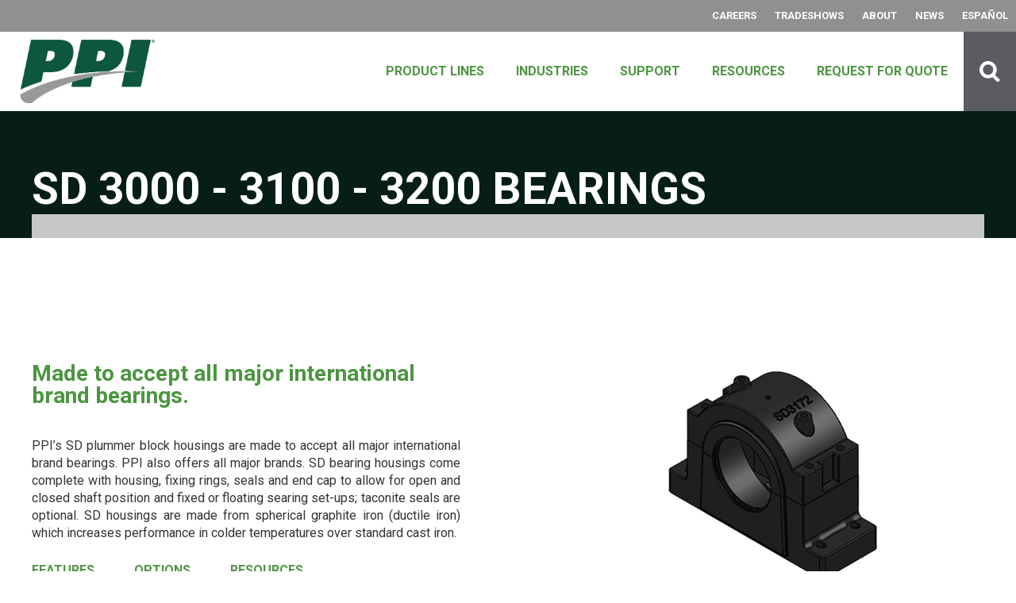

--- FILE ---
content_type: text/html; charset=utf-8
request_url: https://www.ppi-global.com/product/sd-3000---3100---3200-bearings/
body_size: 5923
content:
<!DOCTYPE html>
<html lang="en">
<head prefix="og: http://ogp.me/ns# fb: http://ogp.me/ns/fb#">
    <meta charset="UTF-8" />
    <meta http-equiv="X-UA-Compatible" content="IE=edge,chrome=1">
    <!-- Mobile Specific Metas –––––––––––––––––––––––––––––––––––––––––––––––––– -->
    <meta name="viewport" content="width=device-width, initial-scale=1, shrink-to-fit=no">
        <link rel="canonical" href="https://www.ppi-global.com/product/sd-3000---3100---3200-bearings/" />
    <link rel="apple-touch-icon" sizes="180x180" href="/content/icons/apple-touch-icon.png">
    <link rel="icon" type="image/png" sizes="32x32" href="/content/icons/favicon-32x32.png">
    <link rel="icon" type="image/png" sizes="16x16" href="/content/icons/favicon-16x16.png">
    <link rel="mask-icon" href="/content/icons/safari-pinned-tab.svg" color="#5bbad5">
    <link rel="shortcut icon" href="/content/icons/favicon.ico">
    <meta name="msapplication-TileColor" content="#da532c">
    <meta name="theme-color" content="#ffffff">
    <meta name="sv" content="v2021_03_18" />
    <title>PPI-We keep it moving | Precision Pulley &amp; Idler | SD 3000 - 3100 - 3200 Bearings</title>
    <meta name="title" content="PPI-We keep it moving | Precision Pulley &amp; Idler | SD 3000 - 3100 - 3200 Bearings" />
    <meta name="description" content="PPI-We keep it moving | Precision Pulley &amp; Idler | SD 3000 - 3100 - 3200 Bearings" />
    <meta name="keywords" content="Conveyor bearings, Bearings for cold weather, Ductile iron bearing housing, Heavy duty conveyor bearing, heavy duty bearings, SD 3000 - 3100 - 3200 Bearings" />
    <meta property="og:type" content="website" />
    <meta property="og:url" content="https://www.ppi-global.com/product/sd-3000---3100---3200-bearings/" />
    <meta property="og:title" content="PPI-We keep it moving | Precision Pulley &amp; Idler | SD 3000 - 3100 - 3200 Bearings" />
    <meta property="og:description" content="PPI-We keep it moving | Precision Pulley &amp; Idler | SD 3000 - 3100 - 3200 Bearings" />
    <meta property="og:image" content="https://www.ppi-global.com/userdocs/ogimages/ppi/default_ogimage.jpg" />
        <!-- Google Tag Manager -->
    <script>
        (function (w, d, s, l, i) {
            w[l] = w[l] || []; w[l].push({
                'gtm.start':
                    new Date().getTime(), event: 'gtm.js'
            }); var f = d.getElementsByTagName(s)[0],
                j = d.createElement(s), dl = l != 'dataLayer' ? '&l=' + l : ''; j.async = true; j.src =
                    'https://www.googletagmanager.com/gtm.js?id=' + i + dl; f.parentNode.insertBefore(j, f);
            /**/
        })(window, document, 'script', 'dataLayer', 'GTM-WG9DBD5');</script>
    <!-- End Google Tag Manager -->


    


    
    
    
    
    
    
    
    
    
    
    

    

    
    
    


<link rel='stylesheet' href='https://fonts.googleapis.com/css2?family=Roboto:wght@400;700' /><link rel="stylesheet" type="text/css" href="/userdocs/squishit/ppi/combined803CA3F49D400D9DCE98D8F12E531C66.css" />
</head>

<body>
    <!-- Google Tag Manager (noscript) -->
    <noscript><iframe src="https://www.googletagmanager.com/ns.html?id=GTM-WG9DBD5" height="0" width="0" style="display:none;visibility:hidden"></iframe></noscript>
    <!-- End Google Tag Manager (noscript) -->

<input name="__rvt" type="hidden" value="-WwEt3twTFNQyze6U6jpQkAmUUint3tW66ChsrLb34gqSF2-Jet9d1k4XhrPsOMvLlUFjHgDOuNeeKFQ3xiFs-yFFB9TdEmt-QvTHfxUjpQ1" />

    <!-- Navigation -->
<header>
    <section class="header-high">
        <div class="container">
            <div class="content">
                <div class="row">
                    <nav>
                            <a href="https://workforcenow.adp.com/mascsr/default/mdf/recruitment/recruitment.html?cid=92057b43-7f0c-467f-9a9e-ea36a626e97e&amp;ccId=19000101_000001&amp;lang=en_US" target=_blank >Careers</a>
                            <a href="/tradeshows/"  >Tradeshows</a>
                            <a href="/about/"  >About</a>
                            <a href="/news/"  >News</a>
                            <a href="/espanol/"  >ESPA&#209;OL</a>
                    </nav>
                </div>
                <div class="clearfix"></div>
            </div>
        </div>
    </section>
    <section class="header-low" id="fixed-content">
        <div class="container">
            <div class="content">
                <div class="row">
                    <div class="logo"><a href="/"><img src="/content/images/PPI-logo.png" alt="PPI logo" /></a></div>
                    <div class="controls">
                        <div class="nav-trigger" aria-label="Site Menu Button">
                            <div class="nav-icon"> <span></span> <span></span> <span></span> </div>
                        </div>
                        <div class="navigation" aria-hidden="false">
                            <nav>
                                    <a href="/product-lines/">Product Lines</a>
                                    <a href="/industries/">Industries</a>
                                    <a href="/support/">Support</a>
                                    <a href="/literature/">Resources</a>
                                    <a href="/quote/">Request For Quote</a>
                                                                    <a class="visible-phone" href="https://workforcenow.adp.com/mascsr/default/mdf/recruitment/recruitment.html?cid=92057b43-7f0c-467f-9a9e-ea36a626e97e&amp;ccId=19000101_000001&amp;lang=en_US" target=_blank>Careers</a>
                                    <a class="visible-phone" href="/tradeshows/" >Tradeshows</a>
                                    <a class="visible-phone" href="/about/" >About</a>
                                    <a class="visible-phone" href="/news/" >News</a>
                                    <a class="visible-phone" href="/espanol/" >ESPA&#209;OL</a>
                            </nav>
                        </div>
                        <a href="#modal-search-id" rel="modal:open" class="search-trigger"></a>
                        
                    </div>
                </div>
            </div>
        </div>
        <div class="clearfix"></div>
    </section>
    <div class="clearfix"></div>
</header>
    <div id="modals">

<div id="modal-search-id" class="modal modal-search">
<form action="/search/searchresults/" method="post">        <label for="site-search">Enter search phrase</label>
        <input id="searchQuery" placeholder="Search..." type="text" name="searchTerm">
        <button type="submit">SEARCH</button>
</form></div>
<div id="modal-interest-id" class="modal modal-interest">
        <h2 style="padding-top:20px">Please select a product to create a brochure</h2>
</div>
<input data-val="true" data-val-number="The field SolutionCount must be a number." data-val-required="The SolutionCount field is required." id="SolutionCount" name="SolutionCount" type="hidden" value="0" /> 
    </div>
    <!-- Main Content -->
    


<main id="page-content" itemscope itemtype="http://schema.org/IndividualProduct">
    <section class="hero hero-3">
        <div class="container headlines">
            <div class="content">
                <div class="row">
                    <h1 itemprop="name">SD 3000 - 3100 - 3200 Bearings</h1>
                </div>
            </div>
            <div class="clearfix"></div>
        </div>
        <div class="container">
            <div class="content">
                <div class="row breadcrumbs">
                </div>
            </div>
            <div class="clearfix"></div>
        </div>
    </section>
    <section class="product-leadoff">
        <div class="container">
            <div class="content left">
                    <div class="row">
                        <h2>Made to accept all major international brand bearings.</h2>
                    </div>
                <div class="row intro-copy" itemprop="description">
                    <p style="text-align: justify;">PPI&rsquo;s SD plummer block housings are made to accept all major international brand bearings. PPI also offers all major brands. SD bearing housings come complete with housing, fixing rings, seals and end cap to allow for open and closed shaft position and fixed or floating searing set-ups; taconite seals are optional. SD housings are made from spherical graphite iron (ductile iron) which increases performance in colder temperatures over standard cast iron.&nbsp;</p>

                </div>
                <div class="clearfix"></div>
                <a class="view-more"><i class="fal fa-plus-circle"></i>&nbsp;&nbsp;Reveal More</a>
                <div class="row anchor-container" id="anchorlinks">
                        <a id="gotodetail-tab1" class="link link-1" href="#product-tabs">Features</a>
                        <a id="gotodetail-tab2" class="link link-1" href="#product-tabs">Options</a>
                        <a id="gotodetail-tab3" class="link link-1" href="#product-tabs">Resources</a>
                </div>
            </div>
            <div class="content right">
                <div class="slider-container">
                    <ul class="bxslider bxslider-prod-image">
                                <li><a class="image-popup-fit-width" href="/userdocs/products/ppi/original/sd_bearing_1000x1000.jpg"><img alt="" itemprop="image" src="/userdocs/products/ppi/original/sd_bearing_1000x1000.jpg?height=540" /></a></li>
                    </ul>
                        <div class="zoom-message">
                            <i class="fas fa-search"></i>&nbsp;&nbsp;Click Image to Zoom
                        </div>
                </div>
            </div>
        </div>
    </section>
    <div class="clearfix"></div>
    <section class="product-details">
        <div class="container">
            <div class="content">
                <div id="product-tabs">
                    <ul class="tabs">
                            <li><a href="#detail-tabFeatures" title="Features">Features</a></li>
                            <li><a href="#detail-tabOptions" title="Options">Options</a></li>
                            <li><a href="#detail-tabResources" title="Resources">Resources</a></li>
                    </ul>
                </div>
                <div class="tab_container">
                        <div id="detail-tabFeatures" class="tab_content" itemprop="additionalProperty" itemscope itemtype="http://schema.org/PropertyValue">
                            <div class="resource-grid resource-grid-1">
                                <a class="item resource resource-1" href="">
                                    <div class="text">
                                        <meta itemprop="name" content="Features" />
                                        <div class="teaser" itemprop="value"><ul>
	<li style="text-align: justify;">Bearing housings are made from spherical graphite iron (ductile iron)</li>
	<li style="text-align: justify;">Housings complete with housing, fixing rings, seals and end cap</li>
	<li style="text-align: justify;">Labyrinth seals standard</li>
	<li style="text-align: justify;">Housings fit all major international brand bearings</li>
	<li style="text-align: justify;">Bearings and adapter sleeves ordered separately; PPI offers all major brands</li>
</ul>
</div>
                                    </div>
                                </a>
                            </div>
                        </div>
                                            <div id="detail-tabOptions" class="tab_content">
                            <div class="resource-grid resource-grid-1">
                                <a class="item resource resource-1" href="">
                                    <div class="text">
                                        <meta itemprop="name" content="Options" />
                                        <div class="teaser" itemprop="value"><ul>
	<li style="text-align: justify;">Taconite seals optional</li>
	<li style="text-align: justify;">SD 3000 series available for bore sizes of 160mm &ndash; 450mm</li>
	<li style="text-align: justify;">SD 3100 series available for bore sizes of 150mm &ndash; 450mm</li>
	<li style="text-align: justify;">SD 3200 series available for bore sizes of 150mm &ndash; 410mm</li>
</ul>
</div>
                                    </div>
                                </a>
                            </div>
                        </div>

                        <div id="detail-tabResources" class="tab_content">
                            <div class="resource-grid resource-grid-1">
                                        <a class="item resource resource-1" href="/userdocs/literature/ppi/documents/ppi_092-03_sd_3000_bearings.pdf" target="_blank">
                                            <div class="icon"><i class="fal fa-file-pdf"></i></div>
                                            <div class="text">
                                                <h4>SD 3000 Flyer</h4>
                                                
                                            </div>
                                        </a>
                                        <a class="item resource resource-1" href="/userdocs/literature/ppi/documents/ppi_093-03_sd_3100_bearings.pdf" target="_blank">
                                            <div class="icon"><i class="fal fa-file-pdf"></i></div>
                                            <div class="text">
                                                <h4>SD 3100 Flyer </h4>
                                                
                                            </div>
                                        </a>
                                        <a class="item resource resource-1" href="/userdocs/literature/ppi/documents/crp_002-017_fullline_catalog_web.pdf" target="_blank">
                                            <div class="icon"><i class="fal fa-file-pdf"></i></div>
                                            <div class="text">
                                                <h4>Full Line Catalog </h4>
                                                
                                            </div>
                                        </a>
                            </div>
                        </div>
                </div>
                <div class="clearfix"></div>
            </div>
        </div>
    </section>

</main>


    <!-- Footer -->
<footer>
    <div class="container">
        <div class="content">
            <div class="row column-container">
                <div class="column column-1">
                    <a href="/product-lines/" class="category">Product Lines</a>
                        <a href="/product-lines/unit-handling-components/">UNIT HANDLING COMPONENTS</a>
                        <a href="/product-lines/unit-handling-specialty-products/">UNIT HANDLING SPECIALTY PRODUCTS</a>
                        <a href="/product-lines/pulley-assembly/">PULLEY ASSEMBLY</a>
                        <a href="/product-lines/pulleys/">PULLEYS</a>
                        <a href="/product-lines/pulley-accessories/">PULLEY ACCESSORIES</a>
                        <a href="/product-lines/idlers/">IDLERS</a>
                        <a href="/product-lines/impact-beds/">IMPACT BEDS</a>
                        <a href="/product-lines/idler-specialty-products/">IDLER SPECIALTY PRODUCTS</a>
                        <a href="/product-lines/idler-accessories/">IDLER ACCESSORIES </a>
                        <a href="/product-lines/bearings/">BEARINGS</a>
                        <a href="/product-lines/lagging/">LAGGING</a>
                        <a href="/product-lines/conveyor-covers/">CONVEYOR COVERS</a>
                        <a href="/product-lines/conveyor-monitoring-equipment/">CONVEYOR MONITORING EQUIPMENT</a>
                        <a href="/product-lines/belt-tracking-products/">BELT TRACKING PRODUCTS</a>
                        <a href="/product-lines/take-up-frames/">TAKE-UP FRAMES</a>
                        <a href="/product-lines/sanitary-components/">SANITARY COMPONENTS </a>

                </div>
                <div class="column column-2">
                    <a href="/industries/" class="category">Industries</a>
                        <a href="/industries/aggregate-and-sand-production/">AGGREGATE AND SAND PRODUCTION</a>
                        <a href="/industries/projects/">PROJECTS </a>
                        <a href="/industries/parcel-warehousing-distribution-and-baggage/">PARCEL, WAREHOUSING, DISTRIBUTION AND BAGGAGE</a>
                        <a href="/industries/mining-and-mineral-processing/">MINING AND MINERAL PROCESSING</a>
                        <a href="/industries/food-processing/">FOOD PROCESSING</a>
                        <a href="/industries/forestry/">FORESTRY</a>
                        <a href="/industries/grain/">GRAIN</a>
                        <a href="/industries/contract-manufacturing/">CONTRACT MANUFACTURING</a>
                </div>
                <div class="column column-3">
                    <a href="/support/" class="category">Support</a>
                        <a href="/support/training/">TRAINING</a>
                        <a href="/support/service/">SERVICE</a>
                        <a href="/support/refurbishment/">REFURBISHMENT</a>
                        <a href="/support/custom-solutions/">CUSTOM SOLUTIONS</a>
                        <a href="/support/delivery/">DELIVERY</a>
                        <a href="/support/service-centers/">SERVICE CENTERS</a>
                </div>
                <div class="column column-4">
                    <a href="/literature/" class="category">Literature</a>
                        <a href="/literature/trademarks/">TRADEMARKS AND PATENTS</a>
                        <a href="/literature/catalogs-and-product-sheets/">CATALOGS AND PRODUCT SHEETS</a>
                        <a href="/literature/manuals/">MANUALS</a>
                        <a href="/literature/technical-papers/">TECHNICAL PAPERS</a>
                        <a href="/literature/forms/">FORMS</a>
                        <a href="/literature/catalogos/">CAT&#193;LOGOS </a>
                        <a href="/literature/manuales/">MANUALES</a>
                        <a href="/literature/terms-and-conditions/">TERMS AND CONDITIONS </a>
                        <a href="/literature/precision-conveyor-design/">PRECISION CONVEYOR DESIGN </a>
                </div>
                <div class="column column-5">
                    <a href="/about/contact-us/" class="category">Contact</a>
                    <div class="address">800.247.1228<br>300 SE 14th Street<br>Pella, IA 50219</div>
                    <div class="social">
                        <a class="item" href="https://www.facebook.com/PPIGLOBAL/" target="_blank">PPI Facebook</a>
                        <a class="item" href="https://www.youtube.com/channel/UCcjA8-scRAJDiilJQ2chcAg" target="_blank">PPI YouTube</a>
                        <a class="item" href="https://www.linkedin.com/company/precision-pulley-&-idler/" target="_blank">PPI LinkedIn</a>
                    </div>
                    <div class="email-signup">
                        <label for="email-footer">Sign up for updates from PPI</label>
                        <input id="signupemail" placeholder="example@url.com" type="text" name="email-footer">
                        <button id="btnEmailSignup">Signup</button>
                    </div>
                </div>
            </div>
            <div class="row utility">
                    <!--                              <a class="visible-desktop" href="https://workforcenow.adp.com/mascsr/default/mdf/recruitment/recruitment.html?cid=92057b43-7f0c-467f-9a9e-ea36a626e97e&amp;ccId=19000101_000001&amp;lang=en_US">Careers</a>
                             <a class="visible-desktop" href="/tradeshows/">Tradeshows</a>
                             <a class="visible-desktop" href="/about/">About</a>
                             <a class="visible-desktop" href="/news/">News</a>
                             <a class="visible-desktop" href="/espanol/">ESPA&#209;OL</a>
-->
                
                <a href="/about/contact-us/">Contact</a>
                <a href="/privacy-policy/">Privacy Policy</a>
                <a href="/terms-of-use/">Terms of Use</a>
                
            </div>
            <div class="row copyright">
                &copy;&nbsp;
                2026&nbsp;Precision&nbsp;Pulley&nbsp;and&nbsp;Idler&nbsp;(PPI). All&nbsp;Rights&nbsp;Reserved.
            </div>
            <div class="row spindustry">
                <a href="https://www.spindustry.com/" target="_blank">Website&nbsp;design and development by&nbsp;Spindustry,&nbsp;Des&nbsp;Moines,&nbsp;Iowa</a>
            </div>
            <div class="row spindustry">
                <p>We use cookies to improve your experience. By your continued use of this site you accept such use.</p>
            </div>
            <div class="clearfix"></div>
        </div>
    </div>
    <div class="clearfix"></div>
</footer>

	
    
    
    
    
    
    
    
    
    
    
    

    
    
    
    
    


    
    <script type="application/json" id="PageData">
        {}
    </script>

    
<script src='https://kit.fontawesome.com/d8bbaa40cf.js'></script><script type="text/javascript" src="/userdocs/squishit/ppi/combinedAD4FB5D37E2648383CA37B13EE30F33E.js"></script>

    
    
</body>
</html>

--- FILE ---
content_type: text/css
request_url: https://www.ppi-global.com/userdocs/squishit/ppi/combined803CA3F49D400D9DCE98D8F12E531C66.css
body_size: 31654
content:
/*! normalize.css v7.0.0 | MIT License | github.com/necolas/normalize.css */
html{-ms-text-size-adjust:100%;-webkit-text-size-adjust:100%;font-size:100%;text-rendering:optimizelegibility}body{margin:0}article,aside,footer,header,nav,section{display:block}figcaption,figure,main{display:block}figure{margin:1em 40px}hr{box-sizing:content-box;height:0;overflow:visible}pre{font-family:monospace,monospace;font-size:1em}a{background-color:transparent;-webkit-text-decoration-skip:objects}abbr[title]{border-bottom:none;text-decoration:underline;text-decoration:underline dotted}b,strong{font-weight:inherit}b,strong{font-weight:bolder}code,kbd,samp{font-family:monospace,monospace;font-size:1em}dfn{font-style:italic}mark{background-color:#ff0;color:#000}small{font-size:80%}sub,sup{font-size:75%;line-height:0;position:relative;vertical-align:baseline}sub{bottom:-.25em}sup{top:-.5em}audio,video{display:inline-block}audio:not([controls]){display:none;height:0}img{border-style:none;max-width:100%;width:auto\9;height:auto;vertical-align:middle;border:0;-ms-interpolation-mode:bicubic}svg:not(:root){overflow:hidden}button,input,optgroup,select,textarea{font-family:'Roboto',sans-serif;font-size:100%;line-height:1.15;margin:0}button,input{overflow:visible}button,select{text-transform:none}button,html [type="button"],[type="reset"],[type="submit"]{-webkit-appearance:button}button::-moz-focus-inner,[type="button"]::-moz-focus-inner,[type="reset"]::-moz-focus-inner,[type="submit"]::-moz-focus-inner{border-style:none;padding:0}button:-moz-focusring,[type="button"]:-moz-focusring,[type="reset"]:-moz-focusring,[type="submit"]:-moz-focusring{outline:1px dotted ButtonText}fieldset{padding:.35em .75em .625em}legend{box-sizing:border-box;color:inherit;display:table;max-width:100%;padding:0;white-space:normal}progress{display:inline-block;vertical-align:baseline}textarea{overflow:auto}[type="checkbox"],[type="radio"]{box-sizing:border-box;padding:0}[type="number"]::-webkit-inner-spin-button,[type="number"]::-webkit-outer-spin-button{height:auto}[type="search"]{-webkit-appearance:textfield;outline-offset:-2px}[type="search"]::-webkit-search-cancel-button,[type="search"]::-webkit-search-decoration{-webkit-appearance:none}::-webkit-file-upload-button{-webkit-appearance:button;font:inherit}details,menu{display:block}summary{display:list-item}canvas{display:inline-block}template{display:none}[hidden]{display:none}.clearfix{*zoom:1}.container{width:1000px;margin-right:auto;margin-left:auto;*zoom:1}.visible-phone{display:none !important}.visible-tablet{display:none !important}.visible-vert-phone{display:none !important}.hidden-desktop{display:none !important}.visible-desktop{display:inherit !important}@media(min-width:1250px){.container{width:1200px}}@media(max-width:1024px){.container{width:80%}.hidden-desktop{display:inherit !important}.visible-desktop{display:none !important}.visible-tablet{display:inherit !important}.hidden-tablet{display:none !important}}@media(max-width:767px){.hidden-desktop{display:inherit !important}.visible-desktop{display:none !important}.visible-phone{display:inherit !important}.hidden-horz-phone{display:none !important}}@media(max-width:479px){.hidden-vert-phone{display:none !important}.visible-vert-phone{display:inherit!important}}table{max-width:100%;background-color:transparent;border-collapse:collapse;border-spacing:0}.table{width:100%;margin-bottom:20px}.table th,.table td{padding:8px;line-height:20px;text-align:left;vertical-align:top;border-top:1px solid #ddd}.table th{font-weight:bold}.table thead th{vertical-align:bottom}.table caption+thead tr:first-child th,.table caption+thead tr:first-child td,.table colgroup+thead tr:first-child th,.table colgroup+thead tr:first-child td,.table thead:first-child tr:first-child th,.table thead:first-child tr:first-child td{border-top:0}.table tbody+tbody{border-top:2px solid #ddd}.table .table{background-color:#fff}.table-condensed th,.table-condensed td{padding:4px 5px}.table-bordered{border:1px solid #ddd;border-collapse:separate;*border-collapse:collapse;border-left:0;-webkit-border-radius:4px;-moz-border-radius:4px;border-radius:4px}.table-bordered th,.table-bordered td{border-left:1px solid #ddd}.table-bordered caption+thead tr:first-child th,.table-bordered caption+tbody tr:first-child th,.table-bordered caption+tbody tr:first-child td,.table-bordered colgroup+thead tr:first-child th,.table-bordered colgroup+tbody tr:first-child th,.table-bordered colgroup+tbody tr:first-child td,.table-bordered thead:first-child tr:first-child th,.table-bordered tbody:first-child tr:first-child th,.table-bordered tbody:first-child tr:first-child td{border-top:0}.table-bordered thead:first-child tr:first-child>th:first-child,.table-bordered tbody:first-child tr:first-child>td:first-child,.table-bordered tbody:first-child tr:first-child>th:first-child{-webkit-border-top-left-radius:4px;-moz-border-radius-topleft:4px;border-top-left-radius:4px}.table-bordered thead:first-child tr:first-child>th:last-child,.table-bordered tbody:first-child tr:first-child>td:last-child,.table-bordered tbody:first-child tr:first-child>th:last-child{-webkit-border-top-right-radius:4px;-moz-border-radius-topright:4px;border-top-right-radius:4px}.table-bordered thead:last-child tr:last-child>th:first-child,.table-bordered tbody:last-child tr:last-child>td:first-child,.table-bordered tbody:last-child tr:last-child>th:first-child,.table-bordered tfoot:last-child tr:last-child>td:first-child,.table-bordered tfoot:last-child tr:last-child>th:first-child{-webkit-border-bottom-left-radius:4px;-moz-border-radius-bottomleft:4px;border-bottom-left-radius:4px}.table-bordered thead:last-child tr:last-child>th:last-child,.table-bordered tbody:last-child tr:last-child>td:last-child,.table-bordered tbody:last-child tr:last-child>th:last-child,.table-bordered tfoot:last-child tr:last-child>td:last-child,.table-bordered tfoot:last-child tr:last-child>th:last-child{-webkit-border-bottom-right-radius:4px;-moz-border-radius-bottomright:4px;border-bottom-right-radius:4px}.table-bordered tfoot+tbody:last-child tr:last-child td:first-child{-webkit-border-bottom-left-radius:0;-moz-border-radius-bottomleft:0;border-bottom-left-radius:0}.table-bordered tfoot+tbody:last-child tr:last-child td:last-child{-webkit-border-bottom-right-radius:0;-moz-border-radius-bottomright:0;border-bottom-right-radius:0}.table-bordered caption+thead tr:first-child th:first-child,.table-bordered caption+tbody tr:first-child td:first-child,.table-bordered colgroup+thead tr:first-child th:first-child,.table-bordered colgroup+tbody tr:first-child td:first-child{-webkit-border-top-left-radius:4px;-moz-border-radius-topleft:4px;border-top-left-radius:4px}.table-bordered caption+thead tr:first-child th:last-child,.table-bordered caption+tbody tr:first-child td:last-child,.table-bordered colgroup+thead tr:first-child th:last-child,.table-bordered colgroup+tbody tr:first-child td:last-child{-webkit-border-top-right-radius:4px;-moz-border-radius-topright:4px;border-top-right-radius:4px}.table-striped tbody>tr:nth-child(odd)>td,.table-striped tbody>tr:nth-child(odd)>th{background-color:#f9f9f9}.table-hover tbody tr:hover>td,.table-hover tbody tr:hover>th{background-color:#f5f5f5}table td[class*="span"],table th[class*="span"],.row-fluid table td[class*="span"],.row-fluid table th[class*="span"]{display:table-cell;float:none;margin-left:0}.table td.span1,.table th.span1{float:none;width:44px;margin-left:0}.table td.span2,.table th.span2{float:none;width:124px;margin-left:0}.table td.span3,.table th.span3{float:none;width:204px;margin-left:0}.table td.span4,.table th.span4{float:none;width:284px;margin-left:0}.table td.span5,.table th.span5{float:none;width:364px;margin-left:0}.table td.span6,.table th.span6{float:none;width:444px;margin-left:0}.table td.span7,.table th.span7{float:none;width:524px;margin-left:0}.table td.span8,.table th.span8{float:none;width:604px;margin-left:0}.table td.span9,.table th.span9{float:none;width:684px;margin-left:0}.table td.span10,.table th.span10{float:none;width:764px;margin-left:0}.table td.span11,.table th.span11{float:none;width:844px;margin-left:0}.table td.span12,.table th.span12{float:none;width:924px;margin-left:0}.table tbody tr.success>td{background-color:#dff0d8}.table tbody tr.error>td{background-color:#f2dede}.table tbody tr.warning>td{background-color:#fcf8e3}.table tbody tr.info>td{background-color:#d9edf7}.table-hover tbody tr.success:hover>td{background-color:#d0e9c6}.table-hover tbody tr.error:hover>td{background-color:#ebcccc}.table-hover tbody tr.warning:hover>td{background-color:#faf2cc}.table-hover tbody tr.info:hover>td{background-color:#c4e3f3}body{color:#333;font-family:'Roboto',sans-serif;font-size:14px;overflow:scroll;webkit-font-smoothing:antialiased}body.fixed{overflow:hidden;width:100%}a{color:#4c9541;moz-transition:color .1s linear,border .1s linear,opacity .1s linear,background-color .1s linear;ms-transition:color .1s linear,border .1s linear,opacity .1s linear,background-color .1s linear;o-transition:color .1s linear,border .1s linear,opacity .1s linear,background-color .1s linear;text-decoration:none;transition:color .1s linear,border .1s linear,opacity .1s linear,background-color .1s linear;webkit-transition:color .1s linear,border .1s linear,opacity .1s linear,background-color .1s linear}a:hover,a:focus{border:none;color:#194e3b;text-decoration:none}p{line-height:1.4em;co}.pi{background-color:rgba(76,149,65,1)}.pfi{background-color:rgba(15,97,156,1)}.ppi{background-color:#ffa500;background-color:rgba(76,149,65,1)}.link{cursor:pointer;display:inline-block;font-weight:700;line-height:2.5em;position:relative;text-transform:uppercase}.link::after{background:#417d38;border-radius:2px;bottom:0;content:"";height:4px;left:0;moz-transition:width 500ms ease-in-out;ms-transition:width 500ms ease-in-out;o-transition:width 500ms ease-in-out;position:absolute;transition:width 500ms ease-in-out;webkit-border-radius:2px;webkit-transition:width 500ms ease-in-out;width:40px}.link:hover::after{width:100%}.link:hover{color:#ccc}.link-2{color:#4c9541}.link-2::after{background:#4c9541}.link-3{color:#e56c24}.link-3::after{background:#9cc0cd}.button{cursor:pointer}.button-1{background:#4c9541;color:#fff;display:inline-block;font-size:16px;font-weight:700;height:50px;line-height:50px;padding:0 20px;text-transform:uppercase;border:0;outline:0}.button-1:hover{background:#417d38;color:#fff}h1{color:#fff;display:inline-block;font-size:56px;line-height:.8em;margin:0;text-transform:uppercase}h2{color:#4c9541;display:inline-block;font-size:28px;margin:0 0 .8em 0}h3{font-size:24px}h4{font-size:18px;line-height:1em;margin:0}h5{font-size:14px}h6{font-size:12px}.blocker{background-color:rgba(0,26,43,.95);bottom:0;box-sizing:border-box;height:100%;left:0;overflow:auto;padding:20px;position:fixed;right:0;text-align:center;top:0;width:100%;z-index:999}.blocker:before{content:"";display:inline-block;height:100%;margin-right:-.05em;vertical-align:middle}.blocker.behind{background-color:transparent}.modal{background:#fff;box-sizing:border-box;display:none;max-width:600px;padding:50px 20px 20px;position:relative;width:90%;z-index:2}.modal-search{background:none}.modal a.close-modal{align-items:center;background:#8f9091;display:flex;height:50px;justify-content:center;position:absolute;right:0;text-indent:-9999px;top:0;width:50px}.modal a.close-modal::after{background:url(/Content/images/icons/close-icon.svg) no-repeat;background-size:contain;content:"hi";height:24px;width:24px}.modal-search a.close-modal{left:0;right:auto}.modal-spinner{background-color:#111;border-radius:5px;display:none;height:20px;left:50%;padding:12px 16px;position:fixed;top:50%;transform:translateY(-50%) translateX(-50%)}.modal-spinner>div{animation:sk-stretchdelay 1.2s infinite ease-in-out;background-color:#fff;border-radius:100px;display:inline-block;height:20px;margin:0 1px;webkit-animation:sk-stretchdelay 1.2s infinite ease-in-out;width:2px}.modal-spinner .rect2{animation-delay:-1.1s;webkit-animation-delay:-1.1s}.modal-spinner .rect3{animation-delay:-1s;webkit-animation-delay:-1s}.modal-spinner .rect4{animation-delay:-.9s;webkit-animation-delay:-.9s}@-webkit-keyframes sk-stretchdelay{0%,40%,100%{webkit-transform:scaleY(.5)}20%{webkit-transform:scaleY(1)}}@keyframes sk-stretchdelay{0%,40%,100%{transform:scaleY(.5);webkit-transform:scaleY(.5)}20%{transform:scaleY(1);webkit-transform:scaleY(1)}}.modal-search{background:none;padding:50px 0 0 0}.modal-search a.close-modal{left:0;right:auto}.modal-search label{font-size:0}.modal-search input,.modal-search button{border:0;box-sizing:border-box;float:left;font-size:14px;font-weight:700;height:50px;line-height:50px;margin:0;moz-box-sizing:border-box;outline:0;webkit-box-sizing:border-box}.modal-search input{background:#fff url(/Content/images/icons/search-icon-dark.svg) no-repeat;background-position:15px 50%;background-size:16px 16px;padding:0 0 0 50px;width:75%}.modal-search button{background:#4c9541;color:#fff;cursor:pointer;text-align:center;width:25%}.modal h2{text-transform:uppercase;margin:0;font-size:28px}.modal h4{margin:0 0 15px 15px;text-align:left}.modal .button-container{text-align:left;box-sizing:border-box;moz-box-sizing:border-box;webkit-box-sizing:border-box;padding:0 15px}.gen-form .control-group{float:left;margin-bottom:20px;width:100%;padding:0 15px;box-sizing:border-box;moz-box-sizing:border-box;webkit-box-sizing:border-box;text-align:left}.gen-form .control-group-1-2,.gen-form .control-group-2-2{width:50%}.gen-form .control-group-1-3{width:50%}.gen-form .control-group-2-3{width:20%}.gen-form .control-group-3-3{width:30%}.gen-form input[type=text],.gen-form input[type=email],.gen-form input[type=tel],.gen-form textarea,.gen-form select{border:2px solid #ccc;box-sizing:border-box;float:left;font-size:14px;font-weight:700;height:50px;line-height:50px;margin:3px 0 0 0;moz-box-sizing:border-box;outline:0;padding:0 5px;webkit-box-sizing:border-box;width:100%}.gen-form label{color:#4c9541;font-size:18px;font-weight:700}.gen-form textarea{height:100px}.gen-form input.button{border:0;color:#fff;cursor:pointer;min-width:170px;text-align:center;width:25%}.control-group-opt-in{display:flex;align-items:center}.control-group-opt-in input{height:20px;width:20px;margin-right:15px;line-height:30px}.control-group-opt-in label{line-height:30px}section{padding-bottom:50px}header section{padding-bottom:0}.container{position:relative}.row{float:left;width:100%}.clearfix{clear:both}.print-logo{display:none}.skip-link{height:1px;left:-10000px;overflow:hidden;position:absolute;top:auto;width:1px}header{position:relative;z-index:20}.header-high .container,.header-low .container{width:100%}.header-high{background:#8f9091;text-align:right}.header-high a{color:#fff;font-size:13px;font-weight:700;height:40px;line-height:40px;margin:0 10px;text-transform:uppercase}.header-high a:hover{color:#ddd}.header-low{background:#fff;moz-transition:all 300ms ease-in-out;ms-transition:all 300ms ease-in-out;o-transition:all 300ms ease-in-out;transition:all 300ms ease-in-out;webkit-transition:all 300ms ease-in-out}.header-low.fixed{position:fixed;top:0;width:100%}.header-low .logo{align-items:center;display:flex;float:left;height:70px;moz-transition:width 300ms,height 300ms;o-transition:width 300ms,height 300ms;padding:0 0 0 25px;transition:width 300ms,height 300ms;webkit-transition:width 300ms,height 300ms;width:120px}.header-low .logo img{max-height:100%}.header-low.compressed .logo{height:70px;width:120px}header .nav-trigger{display:none}.header-low .search-trigger,.header-low .selected-solutions-trigger,.header-low .navigation a{height:70px;line-height:70px;moz-transition:all 300ms ease-in-out;ms-transition:all 300ms ease-in-out;o-transition:all 300ms ease-in-out;transition:all 300ms ease-in-out;webkit-transition:all 300ms ease-in-out}.header-low .controls{display:flex;flex-direction:row;float:right;position:relative}.header-low .search-trigger{align-items:center;background:#5a5c61;cursor:pointer;display:inline-flex;float:left;padding:0 20px}.header-low .search-trigger:hover{background:#222}.header-low .search-trigger::after{background:url(/content/images/icons/search-icon.svg) no-repeat;background-size:cover;content:"";height:26px;width:26px}.header-low .selected-solutions-trigger{align-items:center;background:#4c9541;color:#fff;cursor:pointer;display:flex;float:left;font-size:18px;padding:0 10px}.header-low .selected-solutions-trigger .text{float:left;font-weight:700;line-height:1.1em !important;text-align:right}.header-low .selected-solutions-trigger .value{float:left;font-size:50px;margin-left:10px}.header-low .navigation a{color:#4c9541;float:left;font-size:14px;font-weight:700;padding:0 10px;text-transform:uppercase}.header-low .navigation a:hover{background:#f0f0f0}.header-low.compressed .search-trigger,.header-low.compressed .selected-solutions-trigger,.header-low.compressed .navigation a{height:70px;line-height:70px}main{position:relative;z-index:10}main.scrolling{padding-top:100px}.hero{padding-bottom:0}.hero h2{color:#4c9541;margin-bottom:0}.hero h2 span{color:#fff}.hero-1 .image-small{display:none}.hero-1 .content{position:absolute;width:100%;height:100%;top:0;left:0;display:flex;justify-content:center;align-items:center}.hero-1 .content .item{font-size:80px;color:#fff;text-transform:uppercase;font-weight:700;text-align:center;line-height:1}.hero-1 .content .action{position:absolute;background:rgba(0,0,0,.5);bottom:10%;font-size:18px;padding:0 50px;text-transform:uppercase;font-weight:700;line-height:50px;color:#fff;-webkit-transition:all 100ms ease-in-out;-moz-transition:all 100ms ease-in-out;-ms-transition:all 100ms ease-in-out;-o-transition:all 100ms ease-in-out;transition:all 100ms ease-in-out;border:2px solid #fff;-webkit-border-radius:25px;border-radius:25px}.hero-1 .content .action:hover{background:rgba(76,149,65,.9);border-color:rgba(78,151,67,.9)}.hero-3{background:#061e15}.hero-3 .headlines{align-items:flex-end;box-sizing:border-box;display:flex;height:130px;moz-box-sizing:border-box;padding:0 0 10px 0;webkit-box-sizing:border-box}.hero-4{background:rgba(0,0,0,.05);margin-bottom:50px}.offset-module{overflow:hidden;padding:0}.offset-module h1{color:#4c9541;font-size:44px;text-transform:none}.offset-module .container{font-size:16px;padding:5% 0;position:relative}.offset-module .content{width:55%}.offset-module-2 .content{float:right}.offset-module .actions{display:flex;flex-wrap:wrap;font-size:20px;justify-content:flex-start}.offset-module .actions a{margin:0 40px 15px 0}.offset-module .object{background-position:left center;background-repeat:no-repeat;background-size:cover;height:100%;left:65%;position:absolute;top:0;width:55%;mix-blend-mode:multiply}.offset-module-2 .object{left:auto;right:65%}.breadcrumbs{background:rgba(219,219,219,.9);box-sizing:border-box;moz-box-sizing:border-box;padding:15px;webkit-box-sizing:border-box}.breadcrumbs ol{padding:0;margin:0}.breadcrumbs ol li{border-right:1px solid #194e3b;display:inline-block;list-style-type:none;margin:0 0 0 15px;padding:0 15px 0 0}.breadcrumbs a{border-right:1px solid #194e3b;color:#194e3b;display:inline-block;margin:0 0 0 15px;padding:0 15px 0 0}.breadcrumbs a:hover{text-decoration:underline}.breadcrumbs a:first-of-type{margin:0}.breadcrumbs a:last-of-type{border-right:none;padding:0}a.back{color:#888;float:left;line-height:50px;padding:0 0 30px 0}.contacts-container{display:flex;flex-direction:column}.columns-container .column{box-sizing:border-box;flex-basis:50%;moz-box-sizing:border-box;webkit-box-sizing:border-box}.contact .columns-container .column-1{width:50%;padding:0 30px 0 0}.contact .columns-container .column-2{flex-basis:50%}.territory-map{width:80%;padding:0 0 20px 20px}.region-header{width:100%;padding:10px;margin-bottom:10px;background-color:rgba(0,0,0,.6);color:#fff;font-size:20px;font-weight:bold}.is-western{background-color:#13619a}.is-central{background-color:#f3b826}.is-eastern{background-color:#4c9541}.contacts{display:flex;flex-wrap:wrap;justify-content:flex-start;gap:10px;padding:0 15px}.contacts .item{background:rgba(0,0,0,.05);box-sizing:border-box;moz-box-sizing:border-box;padding:20px;webkit-box-sizing:border-box;text-align:center;margin-bottom:1%;width:24%}.contacts .item h3{color:#4c9541;font-size:18px;margin:0 0 10px 0}.contacts .item h4{font-size:16px;margin-bottom:10px}.center-form .intro{text-align:center;font-size:16px}.center-form .columns-container{justify-content:center}.center-form .columns-container .column{flex-basis:50%}.listing-main .content .sidenav{background:rgba(0,0,0,.6);float:left;width:220px}.sidenav ul{margin:0;padding:0;list-style:none}.sidenav ul a{line-height:16px;width:100%;display:flex;position:relative;padding:12px 20px 12px 25px;font-weight:700;box-sizing:border-box;color:rgba(255,255,255,.9)}.sidenav ul a:hover{background:rgba(0,0,0,.8)}.sidenav ul a.selected{background:#4c9541;padding-right:24px;color:#fff}.sidenav ul ul a.selected{background:#236b18}.sidenav ul ul ul a.selected{background:#14540a}.sidenav ul a.selected:hover{background:#0c4004}.sidenav ul a.selected::after{position:absolute;width:20px;height:100%;display:flex;align-items:center;right:0;top:0;content:"";font-family:"Font Awesome 5 Pro";font-size:20px}.sidenav ul a.selected-nolevel{background:#4c9541;padding-right:24px;color:#fff}.sidenav ul a.selected-nolevel:hover{background:#0c4004}.sidenav ul ul a{background:rgba(0,0,0,.2);padding-left:45px}.sidenav ul ul ul a{background:rgba(0,0,0,.4);padding-left:65px}.sidenav ul ul ul ul a{background:rgba(0,0,0,.6);padding-left:85px}.listing-main .content .sidenav.sidefilters{background:none}.listing-main .content .sidenav.sidefilters .group-title,.listing-main .content .sidenav.sidefilters .filter-trigger{box-sizing:border-box;color:#fff;float:left;line-height:20px;moz-box-sizing:border-box;padding:15px 10px 15px 30px;position:relative;webkit-box-sizing:border-box;width:100%}.listing-main .content .sidenav.sidefilters .filter-trigger{background:#194e3b;display:none;margin-top:20px}.listing-main .content .sidenav.sidefilters .filter-trigger::after{color:#fff;content:"";font-family:"Font Awesome 5 Pro";font-size:20px;left:10px;position:absolute;top:15px}.listing-main .content .sidenav.sidefilters .filter-trigger.open::after{content:""}.listing-main .content .sidenav.sidefilters .group-title{background:#4c9541}.listing-main .content .sidenav.sidefilters .item:hover{background:rgba(200,200,200,1)}.listing-main .content .sidenav.sidefilters .filter-container{background:rgba(219,219,219,1);float:left;width:100%}.listing-main .content .sidenav.sidefilters .group-title{float:left;width:100%}.listing-main .content .sidenav.sidefilters .item{background:rgba(219,219,219,1);box-sizing:border-box;color:#194e3b;cursor:pointer;display:block;float:left;moz-box-sizing:border-box;moz-user-select:none;ms-user-select:none;padding:15px 10px 15px 65px;position:relative;user-select:none;webkit-box-sizing:border-box;webkit-user-select:none;width:100%}.listing-main .content .sidenav.sidefilters .item input{border:0;cursor:pointer;height:0;opacity:0;outline:0;position:absolute;width:0}.listing-main .content .sidenav.sidefilters .checkmark{background-color:#eee;border:2px solid #bbb;border-radius:5px;height:18px;left:30px;position:absolute;top:13px;webkit-border-radius:5px;width:18px}.listing-main .content .sidenav.sidefilters .item input:checked~.checkmark{background:#4c9541;border-color:#4c9541}.listing-main .content .sidenav.sidefilters .checkmark:after{content:"";display:none;position:absolute}.listing-main .content .sidenav.sidefilters .item input:checked~.checkmark:after{display:block}.listing-main .content .sidenav.sidefilters .item .checkmark:after{border:solid #fff;border-width:0 3px 3px 0;height:8px;left:6px;ms-transform:rotate(45deg);top:2px;transform:rotate(45deg);webkit-transform:rotate(45deg);width:4px}.listing-main .content .sidenav.sidefilters .button{box-sizing:border-box;margin-top:20px;moz-box-sizing:border-box;text-align:center;webkit-box-sizing:border-box;width:100%}.product-grid-container{font-size:16px;overflow:hidden;padding:20px 0 0 30px}.product-grid-container-2{padding:0 0 20px 0}.product-grid-container h1{color:#194e3b;font-size:44px;text-transform:inherit}.product-grid{display:flex;flex-direction:row;flex-wrap:wrap;ms-flex-direction:row;ms-flex-wrap:wrap;webkit-box-direction:normal;webkit-box-orient:horizontal;webkit-flex-direction:row;webkit-flex-wrap:wrap}.product-grid .item{background:#5a5c61;margin:0 2% 2% 0;padding-bottom:50px;position:relative;width:32%}.product-grid-2 .item{padding-bottom:25px}.product-grid .item:nth-of-type(3n){margin:0 0 2% 0}.product-grid .item .image{background:center center no-repeat #fff;background-size:contain;float:left;padding:0 0 100% 0;width:100%}.product-grid .item .text{box-sizing:border-box;float:left;font-size:14px;moz-box-sizing:border-box;padding:15px;webkit-box-sizing:border-box;width:100%}.product-grid .item h3{color:#fff;font-size:16px;margin:0 0 10px 0;text-transform:uppercase}.product-grid-2 .item h3{font-size:14px;margin:10px 0}.product-grid .item .teaser{color:#fff}.product-grid .item .actions{bottom:0;box-sizing:border-box;display:flex;font-size:14px;justify-content:space-between;left:0;moz-box-sizing:border-box;padding:10px 15px 15px 15px;position:absolute;webkit-box-sizing:border-box;width:100%}.product-grid .item .actions a.link{color:#fff}.product-grid-2 .deleteBrochureItem{position:absolute;bottom:0;width:100%;left:0;padding:8px 0}.product-grid-2 a.deleteBrochureItem:hover{color:#e56c24}.product-leadoff .container{align-items:center;display:flex;justify-content:space-between;margin-bottom:15px;margin-top:15px}.product-leadoff .left{font-size:16px;line-height:1.8em;width:45%}.product-leadoff .left .button{margin-bottom:25px}.anchor-container{align-items:center;display:flex;justify-content:flex-start}.anchor-container .link{margin-right:50px}.anchor-container .link:last-of-type{margin-right:0}.product-leadoff .right{max-width:580px;width:45%}.view-more{display:none}.zoom-message{color:#999;font-size:14px;font-weight:700;padding:5px 0;text-align:center}.before-after{background:#417d38;margin-bottom:50px;padding-bottom:10px}.before-after ul{padding:0;background:#417d38}.before-after h2{background:#fff;color:#001a2b;padding-bottom:10px;position:relative;text-align:center;width:100%}.before-after h2::after{border:30px solid;border-bottom-color:transparent;border-left-color:transparent;border-right-color:transparent;border-top-color:#fff;content:"";height:0;left:50%;margin-left:-30px;position:absolute;top:98%;width:0}.before-after h3{display:none}.before-after .column-container{display:flex;justify-content:center;margin:0}.before-after .column-container .column{color:#fff;width:300px}.before-after .column-container .column-current{margin:0 4%}.before-after .column-container img{width:100%;mix-blend-mode:multiply}.before-after .column-container .column .title{color:#fff;display:none;font-size:24px;text-align:center;width:100%;padding:0 0 30px 0}.product-details{overflow:hidden}ul.tabs{float:left;list-style:none;margin:0;padding:0;width:100%}ul.tabs li{float:left;position:relative}ul.tabs li a{background:rgba(219,219,219,.9);color:#194e3b;display:block;font-size:18px;font-weight:700;height:60px;line-height:60px;padding:0 20px;text-transform:uppercase}ul.tabs li.active a{background:#4c9541;color:#fff}.resource-grid .item{box-sizing:border-box;float:left;margin-top:10px;moz-box-sizing:border-box;padding:5px;webkit-box-sizing:border-box;width:100%}.resource-grid .item:hover{background:rgba(0,0,0,.05)}.resource-grid .item .icon{color:#ec1f26;float:left;font-size:24px;line-height:.8em;margin:0 15px 0 0}.resource-grid .item .text{overflow:hidden}.resource-grid .item .text .teaser{color:#194e3b;font-size:16px;overflow:hidden}.item-list,.contact{padding-top:25px}.intro{padding-bottom:25px;font-size:16px}.item-list .item{float:left;font-size:18px;padding:15px 0 0 0;width:100%}.item-list .item .date{color:rgba(0,0,0,.6);float:left;font-size:20px;font-weight:700;padding:0 20px 0 0;width:100%}.item-list .item .date span::before{content:"- "}.item-list .item .text{border-bottom:1px solid #ccc;color:rgba(0,0,0,.7);padding-bottom:15px}.item-list .item h2{font-size:28px;margin:0 0 10px 0}.list-detail{font-size:16px;padding:50px 0}.list-detail .detail-image{padding:20px 0 40px}.list-detail .column-1 .detail-image{float:right;width:400px;padding:0 0 20px 20px;max-width:50%}.list-detail h1{color:#194e3b;float:left;font-size:36px;margin-bottom:30px;width:100%;line-height:1.1em}.list-detail h2{float:left;width:100%;color:#8f9091}.list-detail h2:empty{display:none}.list-detail h2 span{color:#194e3b}.promo-1{background:#4c9541;padding:0;position:relative}.promo-1::after{background:#fff;content:"";height:80px;left:0;position:absolute;top:0;width:100%;z-index:1}.promo-1 .container{align-items:stretch;display:flex;flex-direction:row;position:relative;z-index:99}.promo-1 .image-container{position:relative;width:20%}.promo-1 .image{background:no-repeat top right;background-image:url("/Content/images/mockup/tire.png");background-size:auto 100%;height:100%;position:absolute;right:0;top:0;width:10000px}.promo-1 .text{box-sizing:border-box;color:#fff;font-size:18px;margin:80px 0 0 0;moz-box-sizing:border-box;padding:40px 60px 40px 20px;position:relative;webkit-box-sizing:border-box;width:80%}.promo-1 .text::after{color:#fff;content:"";font-family:"Font Awesome 5 Pro";font-size:100px;font-weight:300;margin:-50px 0 0 0;position:absolute;right:0;text-align:center;top:50%;width:60px}.promo-1 .title{color:#fff;font-size:50px;font-weight:700;text-transform:uppercase}.promo-2{background:#194e3b;margin-bottom:50px;padding:0}.promo-2 .text{box-sizing:border-box;color:#fff;font-size:50px;font-weight:700;margin:0;moz-box-sizing:border-box;padding:30px 80px 30px 0;position:relative;webkit-box-sizing:border-box;width:100%}.promo-2 .text::after{color:#fff;content:"";font-family:"Font Awesome 5 Pro";font-size:100px;font-weight:300;height:60px;margin:-50px 0 0 0;position:absolute;right:0;top:50%;width:60px}.promo-2 .title{text-transform:uppercase}.promo-2 .teaser{color:#4c9541;font-size:.8em}.promo-events{background:#999;padding:0}.promo-events .container{max-width:1600px;width:100%}.promo-events .container .row{display:flex;flex-direction:row}.promo-events .container .item{align-items:center;color:#fff;display:flex;flex-grow:1;justify-content:center;padding:15px 0;border-right:2px inset #fff}.promo-events .container .item:last-of-type{border-right:none}.promo-events .container .item .image{box-sizing:border-box;flex-basis:35%;moz-box-sizing:border-box;padding:0 20px;text-align:right;webkit-box-sizing:border-box}.promo-events .container .item .image img{max-height:160px}.promo-events .container .item .text{box-sizing:border-box;flex-basis:65%;font-size:28px;moz-box-sizing:border-box;padding:0 20px;webkit-box-sizing:border-box}.promo-events .container .item .text h2{color:#fff;font-size:1em;margin:0 0 5px 0}.promo-events .container .item .text .date,.promo-events .container .item .text .contact-loc{font-size:.8em}.promo-events .container .item:nth-child(1):nth-last-child(1){width:100%}.promo-events .container .item:nth-child(1):nth-last-child(1) .image,.promo-events .container .item:nth-child(1):nth-last-child(1) .text{flex-basis:auto}.promo-events .container .item:nth-child(1):nth-last-child(2),.promo-events .container .item:nth-child(2):nth-last-child(1){width:50%}.promo-events .container .item:nth-child(1):nth-last-child(3),.promo-events .container .item:nth-child(2):nth-last-child(2),.promo-events .container .item:nth-child(3):nth-last-child(1){width:33.3333%}.promo-events .container .item:nth-child(1):nth-last-child(3) .text,.promo-events .container .item:nth-child(2):nth-last-child(2) .text,.promo-events .container .item:nth-child(3):nth-last-child(1) .text{font-size:20px}.promo-events .container .item:nth-child(1):nth-last-child(3) .date,.promo-events .container .item:nth-child(2):nth-last-child(2) .date,.promo-events .container .item:nth-child(3):nth-last-child(1) .date,.promo-events .container .item:nth-child(1):nth-last-child(3) .contact-loc,.promo-events .container .item:nth-child(2):nth-last-child(2) .contact-loc,.promo-events .container .item:nth-child(3):nth-last-child(1) .contact-loc{font-size:.6em}footer{background:#113d2d;color:#fff;font-weight:700;line-height:30px;padding:70px 0;text-transform:uppercase}footer a,footer .address,footer .social,footer .email-signup,footer .email-signup label,footer .email-signup input,footer .email-signup button{clear:left;float:left}footer .email-signup input{background:#eee;border:2px solid #ccc;box-sizing:border-box;color:#194e3b;font-weight:700;height:32px;line-height:32px;moz-box-sizing:border-box;padding:0 0 0 10px;webkit-border-radius:18px;webkit-box-sizing:border-box;width:100%}footer .email-signup button{background:#4c9541;border:none;color:#fff;cursor:pointer;font-weight:700;height:36px;line-height:36px;margin:3px 0 0 0;padding:0 15px;text-transform:uppercase;float:right}footer .email-signup button:hover{background:#ddd}footer .column-container{display:flex;justify-content:space-between}footer .column{margin-right:20px}footer .column a{line-height:1.2em;padding-bottom:18px}footer .column-5{max-width:inherit}.locations-map{background:url(/content/images/icons/world-map.svg) no-repeat;background-size:cover;float:left;height:0;padding-bottom:53%;position:relative;width:100%}footer a{color:#fff;font-size:14px}footer .category,footer a.category{color:#49b638;font-size:18px;padding-bottom:10px;line-height:1.2em}footer a:hover{color:#ddd}footer .social{display:flex}footer .social a{background:#fff;border-radius:50%;clear:none;float:left;height:34px;margin:20px 10px 20px 0;padding:0;position:relative;text-indent:-9999px;webkit-border-radius:50%;width:34px}footer .social a:hover{background:#ddd}footer .social a::after{background-repeat:no-repeat;background-size:cover;content:"";display:block;height:18px;left:50%;margin:-9px 0 0 -9px;position:absolute;top:50%;width:18px}footer .social a:nth-of-type(1)::after{background-image:url(/content/images/icons/facebook-icon.svg)}footer .social a:nth-of-type(2)::after{background-image:url(/content/images/icons/youtube-icon.svg)}footer .social a:nth-of-type(3)::after{background-image:url(/content/images/icons/linkedin-icon.svg)}footer .utility,footer .copyright,footer .spindustry{display:flex;float:left;justify-content:center;padding:40px 0 0 0;text-align:center;width:100%;line-height:1.2}footer .utility a{margin:0 13px}footer .copyright{font-weight:400;padding:40px 0 10px 0}footer .spindustry{padding:10px 0}@media(min-width:1250px){.header-low .logo{height:100px;width:170px}.header-low.compressed .logo{height:70px;width:137px}.header-low .navigation a{padding:0 20px;font-size:16px}.header-low .search-trigger,.header-low .selected-solutions-trigger,.header-low .navigation a{height:100px;line-height:100px}.hero-1 .content .item{font-size:100px}.promo-events .container .item:nth-child(1):nth-last-child(3) .date,.promo-events .container .item:nth-child(2):nth-last-child(2) .date,.promo-events .container .item:nth-child(3):nth-last-child(1) .date,.promo-events .container .item:nth-child(1):nth-last-child(3) .contact-loc,.promo-events .container .item:nth-child(2):nth-last-child(2) .contact-loc,.promo-events .container .item:nth-child(3):nth-last-child(1) .contact-loc{font-size:.8em}.product-grid .item,.product-grid .item:nth-of-type(3n){margin:0 2% 2% 0;width:23.5%}.product-grid .item:nth-of-type(4n){margin:0 0 2% 0}.product-grid .item .text{font-size:16px;padding:20px}.product-grid-1 .item h3{font-size:18px}.product-grid .item .actions{font-size:16px;padding:0 20px 20px 20px}.columns-container .column .contacts .item{width:48%}footer .column-4{width:28%}}@media(min-width:1024px){header .navigation,.listing-main .content .sidenav.sidefilters .filter-container{display:block !important}}@media(max-width:1023px){.contacts-container{width:100%}.territory-map{width:100%;padding:0 0 20px 0}h1{font-size:40px}h2{font-size:20px}main.scrolling{padding-top:70px}.header-low .logo,.header-low.compressed .logo{height:70px;width:120px}.header-low .selected-solutions-trigger,.header-low.compressed .selected-solutions-trigger{font-size:14px;height:70px;line-height:70px;order:1;padding:0 20px}.header-low .search-trigger,.header-low.compressed .search-trigger{background:#5a5c61;height:70px;line-height:70px;order:2;padding:0 20px}.header-low .selected-solutions-trigger .value{font-size:36px;margin-left:5px}header .nav-trigger{background:#343538;cursor:pointer;display:block;float:right;height:70px;line-height:70px;moz-transition:all 300ms ease-in-out;ms-transition:all 300ms ease-in-out;order:3;o-transition:all 300ms ease-in-out;padding:0 5px 0 15px;position:relative;transition:all 300ms ease-in-out;webkit-transition:all 300ms ease-in-out}header .nav-trigger::before{color:#fff;content:"MENU";float:left;font-size:14px;font-weight:700;position:relative}.promo-events .container .item:nth-child(1):nth-last-child(2) .text,.promo-events .container .item:nth-child(2):nth-last-child(1) .text{font-size:20px}.promo-events .container .item:nth-child(1):nth-last-child(3) .image,.promo-events .container .item:nth-child(2):nth-last-child(2) .image,.promo-events .container .item:nth-child(3):nth-last-child(1) .image,.promo-events .container .item:nth-child(1):nth-last-child(3) .text,.promo-events .container .item:nth-child(2):nth-last-child(2) .text,.promo-events .container .item:nth-child(3):nth-last-child(1) .text{padding:0 5px}.nav-icon{float:left;height:24px;margin:23px 15px;moz-transform:rotate(0deg);moz-transition:all 300ms ease-in-out;ms-transition:all 300ms ease-in-out;o-transform:rotate(0deg);o-transition:all 300ms ease-in-out;position:relative;transform:rotate(0deg);transition:all 300ms ease-in-out;webkit-transform:rotate(0deg);webkit-transition:all 300ms ease-in-out;width:24px}.nav-icon span{background:#fff;display:block;height:4px;left:0;moz-transform:rotate(0deg);moz-transition:.25s ease-in-out;opacity:1;o-transform:rotate(0deg);o-transition:.25s ease-in-out;position:absolute;transform:rotate(0deg);transition:.25s ease-in-out;webkit-transform:rotate(0deg);webkit-transition:.25s ease-in-out;width:100%}.nav-icon span:nth-child(1){top:0}.nav-icon span:nth-child(2){top:10px}.nav-icon span:nth-child(3){top:20px}.nav-icon.open span:nth-child(1){moz-transform:rotate(135deg);o-transform:rotate(135deg);top:11px;transform:rotate(135deg);webkit-transform:rotate(135deg)}.nav-icon.open span:nth-child(2){left:-20px;opacity:0}.nav-icon.open span:nth-child(3){moz-transform:rotate(-135deg);o-transform:rotate(-135deg);top:11px;transform:rotate(-135deg);webkit-transform:rotate(-135deg)}.header-low .navigation{background-color:rgba(0,26,43,.98);bottom:0;display:none;left:0;overflow:scroll;position:fixed;right:0;width:100%}.header-low .navigation{height:calc(100% - 100px);height:-moz-calc(100% - 100px);height:-o-calc(100% - 100px);height:-webkit-calc(100% - 100px);top:100px}.header-low.fixed .navigation{height:calc(100% - 70px);height:-moz-calc(100% - 70px);height:-o-calc(100% - 70px);height:-webkit-calc(100% - 70px);top:70px}.header-low nav{float:left;padding:10px 0 0 0;width:100%}.header-low .navigation a{border-bottom:1px solid rgba(255,255,255,.1);color:#fff;float:left;height:inherit;line-height:50px;padding:0;text-align:center;width:100%}.header-low .navigation a:hover{background:#4c9541}.hero-1 .content .item{font-size:50px}.hero-1 .content .action{bottom:10%;font-size:16px;line-height:40px;-webkit-border-radius:20px;border-radius:20px}.offset-module .content{width:100%}.offset-module .actions{font-size:16px}.offset-module .object{display:none}.hero-3 .headlines{height:110px}.gen-form .control-group{padding:0 10px}.gen-form .control-group-1-2,.gen-form .control-group-2-2{width:100%}.modal .gen-form .control-group-1-2,.modal .gen-form .control-group-2-2{width:50%}.gen-form .control-group-1-3{width:50%}.gen-form .control-group-2-3{width:22%}.gen-form .control-group-3-3{width:28%}.contact .columns-container{flex-wrap:wrap}.contact .columns-container .column{flex-basis:100%;padding:0 0 30px 0}.contacts .item{width:48%}.center-form .columns-container .column{flex-basis:100%}.listing-main .content .sidenav{width:100%}.listing-main .content .sidenav.sidefilters .filter-trigger{display:block}.listing-main .content .sidenav.sidefilters .filter-container{display:none}.product-grid-container{float:left;padding:20px 0 0 0;width:100%}.product-grid-container-2{padding:20px 0}.product-grid .item,.product-grid .item:nth-of-type(3n){margin:0 2% 2% 0;width:23.5%}.product-grid .item:nth-of-type(4n){margin:0 0 2% 0}.product-leadoff .container{align-items:center;display:flex;flex-direction:column;justify-content:space-between}.product-leadoff .left{padding:0 0 30px;width:100%}.product-leadoff .right{max-width:600px;width:100%}.intro-copy{max-height:207px;overflow:hidden}.view-more{cursor:pointer;display:block;font-size:14px;font-weight:700;padding:0 0 20px;text-transform:uppercase}.anchor-container{display:flex;justify-content:flex-start}.anchor-container .link{margin-right:40px}.before-after .column-container .column{width:30%}.promo-1 .container{width:100%}.promo-1::after{height:50px}.promo-1 .text{margin-top:50px}.promo-2 .text{font-size:34px;padding:20px 80px 20px 0}footer .column-container{justify-content:center;text-align:center}footer .column-1,footer .column-2,footer .column-3,footer .column-4{display:none}footer .column-5{margin-left:20px;width:40%}footer a.category,footer .address,footer .social,footer .email-signup,footer .email-signup label,footer .email-signup input{width:100%}footer .social{justify-content:center}footer .social a{clear:inherit;float:none;margin:10px 5px;webkit-border-radius:50%}}@media(max-width:767px){.contacts-container{width:100%}.territory-map{width:100%;padding:0 0 20px 0}h1{font-size:30px}h2{font-size:18px}.header-high a{background:rgba(255,255,255,.2);display:none;font-size:12px;height:30px;line-height:30px;margin:0;text-align:center;width:113px}.header-high .contact-link{display:inline-block}.header-low .selected-solutions-trigger,.header-low.compressed .selected-solutions-trigger{padding:0 10px}.header-low .search-trigger,.header-low.compressed .search-trigger{padding:0 10px}.hero-1 .image-large{display:none}.hero-1 .image-small{display:block}.hero-1 .content{font-size:30px;width:80%;margin:0 10%}.hero-1 .content .item{font-size:40px}.hero-1 .content .action{bottom:10%;padding:0 50px}.offset-module h1{font-size:28px}.breadcrumbs{display:none}.promo-events .container .row{flex-direction:column}.promo-events .container .item{width:100% !important;align-items:center;color:#fff;display:flex;flex-grow:1;justify-content:center;padding:15px 0;border-top:2px solid #fff;border-right:none}.promo-events .container .item .text{font-size:20px}.promo-events .container .item .image,.promo-events .container .item .text{flex-basis:auto;padding:0 10px}.promo-events .container .item .image img{max-height:80px}.promo-events .container .item:nth-child(1):nth-last-child(2) .text,.promo-events .container .item:nth-child(2):nth-last-child(1) .text{font-size:20px}.promo-events .container .item:nth-child(1):nth-last-child(3) .image,.promo-events .container .item:nth-child(2):nth-last-child(2) .image,.promo-events .container .item:nth-child(3):nth-last-child(1) .image,.promo-events .container .item:nth-child(1):nth-last-child(3) .text,.promo-events .container .item:nth-child(2):nth-last-child(2) .text,.promo-events .container .item:nth-child(3):nth-last-child(1) .text{padding:0 5px}a.back{border:none;display:inline-block;margin:0;padding:0}.modal .gen-form .control-group-1-2,.modal .gen-form .control-group-2-2{width:100%}.product-grid .item,.product-grid .item:nth-of-type(3n),.product-grid .item:nth-of-type(4n){margin:0 0 2% 2%;width:49%}.product-grid .item:nth-of-type(odd){margin:0 0 2% 0}.product-grid .item img{width:100%}.anchor-container a{margin-right:20px}ul.tabs li a{font-size:14px;height:50px;line-height:50px;padding:0 15px}.before-after{padding-bottom:30px}.contacts .item{width:100%;margin:15px 0}.item-list .item{font-size:14px;padding:10px 0}.item-list .item .text{float:left;width:100%}.item-list .item .date{font-size:18px;padding:0;width:100%}.item-list .item h2{font-size:18px}.list-detail .column-1 .detail-image{width:100%;padding:0 0 20px 0;max-width:100%}.promo-1 .text{font-size:14px;padding:20px 60px 20px 20px;width:80%}.promo-1 .text::after{width:40px}.promo-1 .title{font-size:24px}footer{padding:50px 0}footer .container{width:95%}footer .column-container{font-size:13px;justify-content:center;text-align:center}footer .column-5{margin-left:0;max-width:260px}}@media(max-width:479px){.contacts-container{width:100%}.territory-map{width:100%;padding:0 20px 20px 20px}h2{font-size:16px}.modal-search input{margin:3px 0;width:100%}.modal-search button{float:right;width:40%}.header-high a{width:100px}header .nav-trigger::before{display:none}.header-low .logo,.header-low.compressed .logo{height:70px;padding:0 0 0 5px;width:100px}.header-low .selected-solutions-trigger{padding:0 7px}.header-low .selected-solutions-trigger .text{font-size:12px}.header-low .selected-solutions-trigger .value{font-size:30px;letter-spacing:-2px}.header-low .search-trigger{padding:0 10px}.header-low .nav-trigger{padding:0}.header-low .nav-icon{margin:23px 15px;width:24px}.header-low.compressed .logo,.header-low.compressed .selected-solutions-trigger,.header-low.compressed .search-trigger,.header-low.compressed .nav-trigger{height:70px;line-height:70px}.header-low.compressed .selected-solutions-trigger{padding:0 7px}.hero-1 .content{font-size:30px;width:80%;margin:0 10%}.hero-1 .content .item{font-size:30px}.hero-1 .content .action{bottom:5%;padding:0 50px;line-height:34px;font-size:14px}.gen-form .control-group{padding:0 10px}.gen-form .control-group-1-3{width:100%}.gen-form .control-group-2-3{width:40%}.gen-form .control-group-3-3{width:60%}.product-grid-container h1{font-size:34px}.product-grid .item{padding-bottom:80px}.product-grid-2 .item{padding-bottom:25px}.product-grid .item .text{font-size:13px}.product-grid .item .text h3{font-size:15px}.product-grid .item .actions{display:flex;flex-direction:column;justify-content:space-between}.anchor-container{justify-content:space-between}.anchor-container .link{font-size:14px;margin:0}ul.tabs{display:flex}ul.tabs li{flex-grow:1;text-align:center}ul.tabs li a{font-size:13px;padding:0}.product-details .container{max-width:100%;width:100%}.before-after{padding-bottom:10px}.before-after .container{max-width:100%;width:100%}.before-after .column-container{margin:0}.before-after .column-container .column .title{display:block}.before-after .column-container .column{margin:0 2.5%;width:45%}.before-after .column-container .column-current{display:none}.resource-grid{margin:0 auto;width:80%}.resource-grid .item .icon{font-size:24px;margin:0 10px 0 0}.resource-grid .item .text h4{font-size:16px}.resource-grid .item .text .teaser{font-size:14px}.promo-1 .container{width:80%}.promo-1::after{display:none}.promo-1 .text{font-size:14px;margin:0;padding:20px 10px 20px 0;width:100%}.promo-1 .text::after{font-size:60px;left:100%;margin:-30px 0 0 0;right:auto;width:20px}.promo-1 .image-container{display:none}.promo-2 .text{font-size:24px;padding:20px 0}.promo-2 .text::after{display:none}footer{padding:30px 0}footer .column-container{flex-direction:column}footer .column{float:none;margin:0 auto 30px;max-width:100%;width:260px}footer .social{display:flex;justify-content:center}footer .social a{margin:15px 5px}footer .utility{display:flex;flex-direction:column;justify-content:center;padding:0;line-height:2.4}}.validation-summary-errors{display:block;background-color:rgba(255,0,0,1);padding:10px;color:#fff;margin:10px 15px;width:calc(100% - 50px)}.validation-summary-errors li{margin:0 0 10px 0;font-size:18px}.input-validation-error{border:1px solid rgba(255,0,0,1) !important;-webkit-box-shadow:0 0 6px 0 rgba(255,0,0,1);box-shadow:0 0 6px 0 rgba(255,0,0,1)}.input-validation-error:active,.input-validation-error:focus{-webkit-box-shadow:0 0 6px 0 rgba(255,0,0,1);box-shadow:0 0 6px 0 rgba(255,0,0,1)}.field-validation-error{color:rgba(255,0,0,1);font-weight:bold}body{color:#333;font-family:'Roboto',sans-serif;font-size:14px;overflow:scroll;webkit-font-smoothing:antialiased}body.fixed{overflow:hidden;width:100%}a{color:#4c9541;moz-transition:color .1s linear,border .1s linear,opacity .1s linear,background-color .1s linear;ms-transition:color .1s linear,border .1s linear,opacity .1s linear,background-color .1s linear;o-transition:color .1s linear,border .1s linear,opacity .1s linear,background-color .1s linear;text-decoration:none;transition:color .1s linear,border .1s linear,opacity .1s linear,background-color .1s linear;webkit-transition:color .1s linear,border .1s linear,opacity .1s linear,background-color .1s linear}a:hover,a:focus{border:none;color:#194e3b;text-decoration:none}p{line-height:1.4em}.pi{background-color:rgba(76,149,65,1)}.pfi{background-color:rgba(15,97,156,1)}.ppi{background-color:#ffa500;background-color:rgba(76,149,65,1)}.link{cursor:pointer;display:inline-block;font-weight:700;line-height:2.5em;position:relative;text-transform:uppercase}.link::after{background:#417d38;border-radius:2px;bottom:0;content:"";height:4px;left:0;moz-transition:width 500ms ease-in-out;ms-transition:width 500ms ease-in-out;o-transition:width 500ms ease-in-out;position:absolute;transition:width 500ms ease-in-out;webkit-border-radius:2px;webkit-transition:width 500ms ease-in-out;width:40px}.link:hover::after{width:100%}.link:hover{color:#ccc}.link-2{color:#4c9541}.link-2::after{background:#4c9541}.link-3{color:#e56c24}.link-3::after{background:#9cc0cd}.button{cursor:pointer}.button-1{background:#4c9541;color:#fff;display:inline-block;font-size:16px;font-weight:700;height:50px;line-height:50px;padding:0 20px;text-transform:uppercase;border:0;outline:0}.button-1:hover{background:#417d38;color:#fff}h1{color:#fff;display:inline-block;font-size:56px;line-height:.8em;margin:0;text-transform:uppercase}h2{color:#4c9541;display:inline-block;font-size:28px;margin:0 0 .8em 0}h3{font-size:24px}h4{font-size:18px;line-height:1em;margin:0}h5{font-size:14px}h6{font-size:12px}.blocker{background-color:rgba(0,26,43,.95);bottom:0;box-sizing:border-box;height:100%;left:0;overflow:auto;padding:20px;position:fixed;right:0;text-align:center;top:0;width:100%;z-index:999}.blocker:before{content:"";display:inline-block;height:100%;margin-right:-.05em;vertical-align:middle}.blocker.behind{background-color:transparent}.modal{background:#fff;box-sizing:border-box;display:none;max-width:600px;padding:50px 20px 20px;position:relative;width:90%;z-index:2}.modal-search{background:none}.modal a.close-modal{align-items:center;background:#8f9091;display:flex;height:50px;justify-content:center;position:absolute;right:0;text-indent:-9999px;top:0;width:50px}.modal a.close-modal::after{background:url(/Content/images/icons/close-icon.svg) no-repeat;background-size:contain;content:"hi";height:24px;width:24px}.modal-search a.close-modal{left:0;right:auto}.modal-spinner{background-color:#111;border-radius:5px;display:none;height:20px;left:50%;padding:12px 16px;position:fixed;top:50%;transform:translateY(-50%) translateX(-50%)}.modal-spinner>div{animation:sk-stretchdelay 1.2s infinite ease-in-out;background-color:#fff;border-radius:100px;display:inline-block;height:20px;margin:0 1px;webkit-animation:sk-stretchdelay 1.2s infinite ease-in-out;width:2px}.modal-spinner .rect2{animation-delay:-1.1s;webkit-animation-delay:-1.1s}.modal-spinner .rect3{animation-delay:-1s;webkit-animation-delay:-1s}.modal-spinner .rect4{animation-delay:-.9s;webkit-animation-delay:-.9s}@-webkit-keyframes sk-stretchdelay{0%,40%,100%{webkit-transform:scaleY(.5)}20%{webkit-transform:scaleY(1)}}@keyframes sk-stretchdelay{0%,40%,100%{transform:scaleY(.5);webkit-transform:scaleY(.5)}20%{transform:scaleY(1);webkit-transform:scaleY(1)}}.modal-search{background:none;padding:50px 0 0 0}.modal-search a.close-modal{left:0;right:auto}.modal-search label{font-size:0}.modal-search input,.modal-search button{border:0;box-sizing:border-box;float:left;font-size:14px;font-weight:700;height:50px;line-height:50px;margin:0;moz-box-sizing:border-box;outline:0;webkit-box-sizing:border-box}.modal-search input{background:#fff url(/Content/images/icons/search-icon-dark.svg) no-repeat;background-position:15px 50%;background-size:16px 16px;padding:0 0 0 50px;width:75%}.modal-search button{background:#4c9541;color:#fff;cursor:pointer;text-align:center;width:25%}.modal h2{text-transform:uppercase;margin:0;font-size:28px}.modal h4{margin:0 0 15px 15px;text-align:left}.modal .button-container{text-align:left;box-sizing:border-box;moz-box-sizing:border-box;webkit-box-sizing:border-box;padding:0 15px}.gen-form .control-group{float:left;margin-bottom:20px;width:100%;padding:0 15px;box-sizing:border-box;moz-box-sizing:border-box;webkit-box-sizing:border-box;text-align:left}.gen-form .control-group-1-2,.gen-form .control-group-2-2{width:50%}.gen-form .control-group-1-3{width:50%}.gen-form .control-group-2-3{width:20%}.gen-form .control-group-3-3{width:30%}.gen-form input[type=text],.gen-form input[type=email],.gen-form input[type=tel],.gen-form textarea,.gen-form select{border:2px solid #ccc;box-sizing:border-box;float:left;font-size:14px;font-weight:700;height:50px;line-height:50px;margin:3px 0 0 0;moz-box-sizing:border-box;outline:0;padding:0 5px;webkit-box-sizing:border-box;width:100%}.gen-form label{color:#4c9541;font-size:18px;font-weight:700}.gen-form textarea{height:100px}.gen-form input.button{border:0;color:#fff;cursor:pointer;min-width:170px;text-align:center;width:25%}.control-group-opt-in{display:flex;align-items:center}.control-group-opt-in input{height:20px;width:20px;margin-right:15px;line-height:30px}.control-group-opt-in label{line-height:30px}section{padding-bottom:50px}header section{padding-bottom:0}.container{position:relative}.row{float:left;width:100%}.clearfix{clear:both}.print-logo{display:none}.skip-link{height:1px;left:-10000px;overflow:hidden;position:absolute;top:auto;width:1px}header{position:relative;z-index:20}.header-high .container,.header-low .container{width:100%}.header-high{background:#8f9091;text-align:right}.header-high a{color:#fff;font-size:13px;font-weight:700;height:40px;line-height:40px;margin:0 10px;text-transform:uppercase}.header-high a:hover{color:#ddd}.header-low{background:#fff;moz-transition:all 300ms ease-in-out;ms-transition:all 300ms ease-in-out;o-transition:all 300ms ease-in-out;transition:all 300ms ease-in-out;webkit-transition:all 300ms ease-in-out}.header-low.fixed{position:fixed;top:0;width:100%}.header-low .logo{align-items:center;display:flex;float:left;height:70px;moz-transition:width 300ms,height 300ms;o-transition:width 300ms,height 300ms;padding:0 0 0 25px;transition:width 300ms,height 300ms;webkit-transition:width 300ms,height 300ms;width:120px}.header-low .logo img{max-height:100%}.header-low.compressed .logo{height:70px;width:120px}header .nav-trigger{display:none}.header-low .search-trigger,.header-low .selected-solutions-trigger,.header-low .navigation a{height:70px;line-height:70px;moz-transition:all 300ms ease-in-out;ms-transition:all 300ms ease-in-out;o-transition:all 300ms ease-in-out;transition:all 300ms ease-in-out;webkit-transition:all 300ms ease-in-out}.header-low .controls{display:flex;flex-direction:row;float:right;position:relative}.header-low .search-trigger{align-items:center;background:#5a5c61;cursor:pointer;display:inline-flex;float:left;padding:0 20px}.header-low .search-trigger:hover{background:#222}.header-low .search-trigger::after{background:url(/content/images/icons/search-icon.svg) no-repeat;background-size:cover;content:"";height:26px;width:26px}.header-low .selected-solutions-trigger{align-items:center;background:#4c9541;color:#fff;cursor:pointer;display:flex;float:left;font-size:18px;padding:0 10px}.header-low .selected-solutions-trigger .text{float:left;font-weight:700;line-height:1.1em !important;text-align:right}.header-low .selected-solutions-trigger .value{float:left;font-size:50px;margin-left:10px}.header-low .navigation a{color:#4c9541;float:left;font-size:14px;font-weight:700;padding:0 10px;text-transform:uppercase}.header-low .navigation a:hover{background:#f0f0f0}.header-low.compressed .search-trigger,.header-low.compressed .selected-solutions-trigger,.header-low.compressed .navigation a{height:70px;line-height:70px}main{position:relative;z-index:10}main.scrolling{padding-top:100px}.hero{padding-bottom:0}.hero h2{color:#4c9541;margin-bottom:0}.hero h2 span{color:#fff}.hero-1 .image-small{display:none}.hero-1 .content{position:absolute;width:100%;height:100%;top:0;left:0;display:flex;justify-content:center;align-items:center}.hero-1 .content .item{font-size:80px;color:#fff;text-transform:uppercase;font-weight:700;text-align:center;line-height:1}.hero-1 .content .action{position:absolute;background:rgba(0,0,0,.5);bottom:10%;font-size:18px;padding:0 50px;text-transform:uppercase;font-weight:700;line-height:50px;color:#fff;-webkit-transition:all 100ms ease-in-out;-moz-transition:all 100ms ease-in-out;-ms-transition:all 100ms ease-in-out;-o-transition:all 100ms ease-in-out;transition:all 100ms ease-in-out;border:2px solid #fff;-webkit-border-radius:25px;border-radius:25px}.hero-1 .content .action:hover{background:rgba(76,149,65,.9);border-color:rgba(78,151,67,.9)}.hero-3{background:#061e15}.hero-3 .headlines{align-items:flex-end;box-sizing:border-box;display:flex;height:130px;moz-box-sizing:border-box;padding:0 0 10px 0;webkit-box-sizing:border-box}.hero-4{background:rgba(0,0,0,.05);margin-bottom:50px}.offset-module{overflow:hidden;padding:0}.offset-module h1{color:#4c9541;font-size:44px;text-transform:none}.offset-module .container{font-size:16px;padding:5% 0;position:relative}.offset-module .content{width:55%}.offset-module-2 .content{float:right}.offset-module .actions{display:flex;flex-wrap:wrap;font-size:20px;justify-content:flex-start}.offset-module .actions a{margin:0 40px 15px 0}.offset-module .object{background-position:left center;background-repeat:no-repeat;background-size:cover;height:100%;left:65%;position:absolute;top:0;width:55%;mix-blend-mode:multiply}.offset-module-2 .object{left:auto;right:65%}.breadcrumbs{background:rgba(219,219,219,.9);box-sizing:border-box;moz-box-sizing:border-box;padding:15px;webkit-box-sizing:border-box}.breadcrumbs ol{padding:0;margin:0}.breadcrumbs ol li{border-right:1px solid #194e3b;display:inline-block;list-style-type:none;margin:0 0 0 15px;padding:0 15px 0 0}.breadcrumbs a{border-right:1px solid #194e3b;color:#194e3b;display:inline-block;margin:0 0 0 15px;padding:0 15px 0 0}.breadcrumbs a:hover{text-decoration:underline}.breadcrumbs a:first-of-type{margin:0}.breadcrumbs a:last-of-type{border-right:none;padding:0}a.back{color:#888;float:left;line-height:50px;padding:0 0 30px 0}.columns-container{display:flex;flex-direction:row}.columns-container .column{box-sizing:border-box;flex-basis:50%;moz-box-sizing:border-box;webkit-box-sizing:border-box}.contact .columns-container .column-1{flex-basis:50%;padding:0 30px 0 0}.contact .columns-container .column-2{flex-basis:50%}.columns-container .column .contacts{display:flex;flex-wrap:wrap}.columns-container .column .contacts .item{background:rgba(0,0,0,.05);box-sizing:border-box;flex-basis:98%;margin:1%;moz-box-sizing:border-box;padding:20px;webkit-box-sizing:border-box;text-align:center}.columns-container .column .contacts .item .image{width:75%;margin:0 auto 15px;-webkit-filter:grayscale(100%);filter:grayscale(100%);max-width:180px}.columns-container .column .contacts .item h3{color:#4c9541;font-size:18px;margin:0 0 10px 0}.columns-container .column .contacts .item h4{font-size:16px;margin-bottom:10px}.center-form .intro{text-align:center;font-size:16px}.center-form .columns-container{justify-content:center}.center-form .columns-container .column{flex-basis:50%}.listing-main .content .sidenav{background:rgba(0,0,0,.6);float:left;width:220px}.sidenav ul{margin:0;padding:0;list-style:none}.sidenav ul a{line-height:16px;width:100%;display:flex;position:relative;padding:12px 20px 12px 25px;font-weight:700;box-sizing:border-box;color:rgba(255,255,255,.9)}.sidenav ul a:hover{background:rgba(0,0,0,.8)}.sidenav ul a.selected{background:#4c9541;padding-right:24px;color:#fff}.sidenav ul ul a.selected{background:#236b18}.sidenav ul ul ul a.selected{background:#14540a}.sidenav ul a.selected:hover{background:#0c4004}.sidenav ul a.selected::after{position:absolute;width:20px;height:100%;display:flex;align-items:center;right:0;top:0;content:"";font-family:"Font Awesome 5 Pro";font-size:20px}.sidenav ul a.selected-nolevel{background:#4c9541;padding-right:24px;color:#fff}.sidenav ul a.selected-nolevel:hover{background:#0c4004}.sidenav ul ul a{background:rgba(0,0,0,.2);padding-left:45px}.sidenav ul ul ul a{background:rgba(0,0,0,.4);padding-left:65px}.sidenav ul ul ul ul a{background:rgba(0,0,0,.6);padding-left:85px}.listing-main .content .sidenav.sidefilters{background:none}.listing-main .content .sidenav.sidefilters .group-title,.listing-main .content .sidenav.sidefilters .filter-trigger{box-sizing:border-box;color:#fff;float:left;line-height:20px;moz-box-sizing:border-box;padding:15px 10px 15px 30px;position:relative;webkit-box-sizing:border-box;width:100%}.listing-main .content .sidenav.sidefilters .filter-trigger{background:#194e3b;display:none;margin-top:20px}.listing-main .content .sidenav.sidefilters .filter-trigger::after{color:#fff;content:"";font-family:"Font Awesome 5 Pro";font-size:20px;left:10px;position:absolute;top:15px}.listing-main .content .sidenav.sidefilters .filter-trigger.open::after{content:""}.listing-main .content .sidenav.sidefilters .group-title{background:#4c9541}.listing-main .content .sidenav.sidefilters .item:hover{background:rgba(200,200,200,1)}.listing-main .content .sidenav.sidefilters .filter-container{background:rgba(219,219,219,1);float:left;width:100%}.listing-main .content .sidenav.sidefilters .group-title{float:left;width:100%}.listing-main .content .sidenav.sidefilters .item{background:rgba(219,219,219,1);box-sizing:border-box;color:#194e3b;cursor:pointer;display:block;float:left;moz-box-sizing:border-box;moz-user-select:none;ms-user-select:none;padding:15px 10px 15px 65px;position:relative;user-select:none;webkit-box-sizing:border-box;webkit-user-select:none;width:100%}.listing-main .content .sidenav.sidefilters .item input{border:0;cursor:pointer;height:0;opacity:0;outline:0;position:absolute;width:0}.listing-main .content .sidenav.sidefilters .checkmark{background-color:#eee;border:2px solid #bbb;border-radius:5px;height:18px;left:30px;position:absolute;top:13px;webkit-border-radius:5px;width:18px}.listing-main .content .sidenav.sidefilters .item input:checked~.checkmark{background:#4c9541;border-color:#4c9541}.listing-main .content .sidenav.sidefilters .checkmark:after{content:"";display:none;position:absolute}.listing-main .content .sidenav.sidefilters .item input:checked~.checkmark:after{display:block}.listing-main .content .sidenav.sidefilters .item .checkmark:after{border:solid #fff;border-width:0 3px 3px 0;height:8px;left:6px;ms-transform:rotate(45deg);top:2px;transform:rotate(45deg);webkit-transform:rotate(45deg);width:4px}.listing-main .content .sidenav.sidefilters .button{box-sizing:border-box;margin-top:20px;moz-box-sizing:border-box;text-align:center;webkit-box-sizing:border-box;width:100%}.product-grid-container{font-size:16px;overflow:hidden;padding:20px 0 0 30px}.product-grid-container-2{padding:0 0 20px 0}.product-grid-container h1{color:#194e3b;font-size:44px;text-transform:inherit}.product-grid{display:flex;flex-direction:row;flex-wrap:wrap;ms-flex-direction:row;ms-flex-wrap:wrap;webkit-box-direction:normal;webkit-box-orient:horizontal;webkit-flex-direction:row;webkit-flex-wrap:wrap}.product-grid .item{background:#5a5c61;margin:0 2% 2% 0;padding-bottom:50px;position:relative;width:32%}.product-grid-2 .item{padding-bottom:25px}.product-grid .item:nth-of-type(3n){margin:0 0 2% 0}.product-grid .item .image{background:center center no-repeat #fff;background-size:contain;float:left;padding:0 0 100% 0;width:100%}.product-grid .item .text{box-sizing:border-box;float:left;font-size:14px;moz-box-sizing:border-box;padding:15px;webkit-box-sizing:border-box;width:100%}.product-grid .item h3{color:#fff;font-size:16px;margin:0 0 10px 0;text-transform:uppercase}.product-grid-2 .item h3{font-size:14px;margin:10px 0}.product-grid .item .teaser{color:#fff}.product-grid .item .actions{bottom:0;box-sizing:border-box;display:flex;font-size:14px;justify-content:space-between;left:0;moz-box-sizing:border-box;padding:10px 15px 15px 15px;position:absolute;webkit-box-sizing:border-box;width:100%}.product-grid .item .actions a.link{color:#fff}.product-grid-2 .deleteBrochureItem{position:absolute;bottom:0;width:100%;left:0;padding:8px 0}.product-grid-2 a.deleteBrochureItem:hover{color:#e56c24}.product-leadoff .container{align-items:center;display:flex;justify-content:space-between;margin-bottom:15px;margin-top:15px}.product-leadoff .left{font-size:16px;line-height:1.8em;width:45%}.product-leadoff .left .button{margin-bottom:25px}.anchor-container{align-items:center;display:flex;justify-content:flex-start}.anchor-container .link{margin-right:50px}.anchor-container .link:last-of-type{margin-right:0}.product-leadoff .right{max-width:580px;width:45%}.view-more{display:none}.zoom-message{color:#999;font-size:14px;font-weight:700;padding:5px 0;text-align:center}.before-after{background:#417d38;margin-bottom:50px;padding-bottom:10px}.before-after ul{padding:0;background:#417d38}.before-after h2{background:#fff;color:#001a2b;padding-bottom:10px;position:relative;text-align:center;width:100%}.before-after h2::after{border:30px solid;border-bottom-color:transparent;border-left-color:transparent;border-right-color:transparent;border-top-color:#fff;content:"";height:0;left:50%;margin-left:-30px;position:absolute;top:98%;width:0}.before-after h3{display:none}.before-after .column-container{display:flex;justify-content:center;margin:0}.before-after .column-container .column{color:#fff;width:300px}.before-after .column-container .column-current{margin:0 4%}.before-after .column-container img{width:100%;mix-blend-mode:multiply}.before-after .column-container .column .title{color:#fff;display:none;font-size:24px;text-align:center;width:100%;padding:0 0 30px 0}.product-details{overflow:hidden}ul.tabs{float:left;list-style:none;margin:0;padding:0;width:100%}ul.tabs li{float:left;position:relative}ul.tabs li a{background:rgba(219,219,219,.9);color:#194e3b;display:block;font-size:18px;font-weight:700;height:60px;line-height:60px;padding:0 20px;text-transform:uppercase}ul.tabs li.active a{background:#4c9541;color:#fff}.resource-grid .item{box-sizing:border-box;float:left;margin-top:10px;moz-box-sizing:border-box;padding:5px;webkit-box-sizing:border-box;width:100%}.resource-grid .item:hover{background:rgba(0,0,0,.05)}.resource-grid .item .icon{color:#ec1f26;float:left;font-size:24px;line-height:.8em;margin:0 15px 0 0}.resource-grid .item .text{overflow:hidden}.resource-grid .item .text .teaser{color:#194e3b;font-size:16px;overflow:hidden}.item-list,.contact{padding-top:25px}.intro{padding-bottom:25px;font-size:16px}.item-list .item{float:left;font-size:18px;padding:15px 0 0 0;width:100%}.item-list .item .date{color:rgba(0,0,0,.6);float:left;font-size:20px;font-weight:700;padding:0 20px 0 0;width:100%}.item-list .item .date span::before{content:"- "}.item-list .item .text{border-bottom:1px solid #ccc;color:rgba(0,0,0,.7);padding-bottom:15px}.item-list .item h2{font-size:28px;margin:0 0 10px 0}.list-detail{font-size:16px;padding:50px 0}.list-detail .detail-image{padding:20px 0 40px}.list-detail .column-1 .detail-image{float:right;width:400px;padding:0 0 20px 20px;max-width:50%}.list-detail h1{color:#194e3b;float:left;font-size:36px;margin-bottom:30px;width:100%;line-height:1.1em}.list-detail h2{float:left;width:100%;color:#8f9091}.list-detail h2:empty{display:none}.list-detail h2 span{color:#194e3b}.promo-1{background:#4c9541;padding:0;position:relative}.promo-1::after{background:#fff;content:"";height:80px;left:0;position:absolute;top:0;width:100%;z-index:1}.promo-1 .container{align-items:stretch;display:flex;flex-direction:row;position:relative;z-index:99}.promo-1 .image-container{position:relative;width:20%}.promo-1 .image{background:no-repeat top right;background-image:url("/Content/images/mockup/tire.png");background-size:auto 100%;height:100%;position:absolute;right:0;top:0;width:10000px}.promo-1 .text{box-sizing:border-box;color:#fff;font-size:18px;margin:80px 0 0 0;moz-box-sizing:border-box;padding:40px 60px 40px 20px;position:relative;webkit-box-sizing:border-box;width:80%}.promo-1 .text::after{color:#fff;content:"";font-family:"Font Awesome 5 Pro";font-size:100px;font-weight:300;margin:-50px 0 0 0;position:absolute;right:0;text-align:center;top:50%;width:60px}.promo-1 .title{color:#fff;font-size:50px;font-weight:700;text-transform:uppercase}.promo-2{background:#194e3b;margin-bottom:50px;padding:0}.promo-2 .text{box-sizing:border-box;color:#fff;font-size:50px;font-weight:700;margin:0;moz-box-sizing:border-box;padding:30px 80px 30px 0;position:relative;webkit-box-sizing:border-box;width:100%}.promo-2 .text::after{color:#fff;content:"";font-family:"Font Awesome 5 Pro";font-size:100px;font-weight:300;height:60px;margin:-50px 0 0 0;position:absolute;right:0;top:50%;width:60px}.promo-2 .title{text-transform:uppercase}.promo-2 .teaser{color:#4c9541;font-size:.8em}.promo-events{background:#999;padding:0}.promo-events .container{max-width:1600px;width:100%}.promo-events .container .row{display:flex;flex-direction:row}.promo-events .container .item{align-items:center;color:#fff;display:flex;flex-grow:1;justify-content:center;padding:15px 0;border-right:2px inset #fff}.promo-events .container .item:last-of-type{border-right:none}.promo-events .container .item .image{box-sizing:border-box;flex-basis:35%;moz-box-sizing:border-box;padding:0 20px;text-align:right;webkit-box-sizing:border-box}.promo-events .container .item .image img{max-height:160px}.promo-events .container .item .text{box-sizing:border-box;flex-basis:65%;font-size:28px;moz-box-sizing:border-box;padding:0 20px;webkit-box-sizing:border-box}.promo-events .container .item .text h2{color:#fff;font-size:1em;margin:0 0 5px 0}.promo-events .container .item .text .date,.promo-events .container .item .text .contact-loc{font-size:.8em}.promo-events .container .item:nth-child(1):nth-last-child(1){width:100%}.promo-events .container .item:nth-child(1):nth-last-child(1) .image,.promo-events .container .item:nth-child(1):nth-last-child(1) .text{flex-basis:auto}.promo-events .container .item:nth-child(1):nth-last-child(2),.promo-events .container .item:nth-child(2):nth-last-child(1){width:50%}.promo-events .container .item:nth-child(1):nth-last-child(3),.promo-events .container .item:nth-child(2):nth-last-child(2),.promo-events .container .item:nth-child(3):nth-last-child(1){width:33.3333%}.promo-events .container .item:nth-child(1):nth-last-child(3) .text,.promo-events .container .item:nth-child(2):nth-last-child(2) .text,.promo-events .container .item:nth-child(3):nth-last-child(1) .text{font-size:20px}.promo-events .container .item:nth-child(1):nth-last-child(3) .date,.promo-events .container .item:nth-child(2):nth-last-child(2) .date,.promo-events .container .item:nth-child(3):nth-last-child(1) .date,.promo-events .container .item:nth-child(1):nth-last-child(3) .contact-loc,.promo-events .container .item:nth-child(2):nth-last-child(2) .contact-loc,.promo-events .container .item:nth-child(3):nth-last-child(1) .contact-loc{font-size:.6em}footer{background:#113d2d;color:#fff;font-weight:700;line-height:30px;padding:70px 0;text-transform:uppercase}footer a,footer .address,footer .social,footer .email-signup,footer .email-signup label,footer .email-signup input,footer .email-signup button{clear:left;float:left}footer .email-signup input{background:#eee;border:2px solid #ccc;box-sizing:border-box;color:#194e3b;font-weight:700;height:32px;line-height:32px;moz-box-sizing:border-box;padding:0 0 0 10px;webkit-border-radius:18px;webkit-box-sizing:border-box;width:100%}footer .email-signup button{background:#4c9541;border:none;color:#fff;cursor:pointer;font-weight:700;height:36px;line-height:36px;margin:3px 0 0 0;padding:0 15px;text-transform:uppercase;float:right}footer .email-signup button:hover{background:#ddd}footer .column-container{display:flex;justify-content:space-between}footer .column{margin-right:20px}footer .column a{line-height:1.2em;padding-bottom:18px}footer .column-5{max-width:inherit}.locations-map{background:url(/content/images/icons/world-map.svg) no-repeat;background-size:cover;float:left;height:0;padding-bottom:53%;position:relative;width:100%}footer a{color:#fff;font-size:14px}footer .category,footer a.category{color:#49b638;font-size:18px;padding-bottom:10px;line-height:1.2em}footer a:hover{color:#ddd}footer .social{display:flex}footer .social a{background:#fff;border-radius:50%;clear:none;float:left;height:34px;margin:20px 10px 20px 0;padding:0;position:relative;text-indent:-9999px;webkit-border-radius:50%;width:34px}footer .social a:hover{background:#ddd}footer .social a::after{background-repeat:no-repeat;background-size:cover;content:"";display:block;height:18px;left:50%;margin:-9px 0 0 -9px;position:absolute;top:50%;width:18px}footer .social a:nth-of-type(1)::after{background-image:url(/content/images/icons/facebook-icon.svg)}footer .social a:nth-of-type(2)::after{background-image:url(/content/images/icons/youtube-icon.svg)}footer .social a:nth-of-type(3)::after{background-image:url(/content/images/icons/linkedin-icon.svg)}footer .utility,footer .copyright,footer .spindustry{display:flex;float:left;justify-content:center;padding:40px 0 0 0;text-align:center;width:100%;line-height:1.2}footer .utility a{margin:0 13px}footer .copyright{font-weight:400;padding:40px 0 10px 0}footer .spindustry{padding:10px 0}@media(min-width:1250px){.header-low .logo{height:100px;width:170px}.header-low.compressed .logo{height:70px;width:137px}.header-low .navigation a{padding:0 20px;font-size:16px}.header-low .search-trigger,.header-low .selected-solutions-trigger,.header-low .navigation a{height:100px;line-height:100px}.hero-1 .content .item{font-size:100px}.promo-events .container .item:nth-child(1):nth-last-child(3) .date,.promo-events .container .item:nth-child(2):nth-last-child(2) .date,.promo-events .container .item:nth-child(3):nth-last-child(1) .date,.promo-events .container .item:nth-child(1):nth-last-child(3) .contact-loc,.promo-events .container .item:nth-child(2):nth-last-child(2) .contact-loc,.promo-events .container .item:nth-child(3):nth-last-child(1) .contact-loc{font-size:.8em}.product-grid .item,.product-grid .item:nth-of-type(3n){margin:0 2% 2% 0;width:23.5%}.product-grid .item:nth-of-type(4n){margin:0 0 2% 0}.product-grid .item .text{font-size:16px;padding:20px}.product-grid-1 .item h3{font-size:18px}.product-grid .item .actions{font-size:16px;padding:0 20px 20px 20px}.columns-container .column .contacts .item{flex-basis:48%}footer .column-4{width:28%}}@media(min-width:1024px){header .navigation,.listing-main .content .sidenav.sidefilters .filter-container{display:block !important}}@media(max-width:1023px){h1{font-size:40px}h2{font-size:20px}main.scrolling{padding-top:70px}.header-low .logo,.header-low.compressed .logo{height:70px;width:120px}.header-low .selected-solutions-trigger,.header-low.compressed .selected-solutions-trigger{font-size:14px;height:70px;line-height:70px;order:1;padding:0 20px}.header-low .search-trigger,.header-low.compressed .search-trigger{background:#5a5c61;height:70px;line-height:70px;order:2;padding:0 20px}.header-low .selected-solutions-trigger .value{font-size:36px;margin-left:5px}header .nav-trigger{background:#343538;cursor:pointer;display:block;float:right;height:70px;line-height:70px;moz-transition:all 300ms ease-in-out;ms-transition:all 300ms ease-in-out;order:3;o-transition:all 300ms ease-in-out;padding:0 5px 0 15px;position:relative;transition:all 300ms ease-in-out;webkit-transition:all 300ms ease-in-out}header .nav-trigger::before{color:#fff;content:"MENU";float:left;font-size:14px;font-weight:700;position:relative}.promo-events .container .item:nth-child(1):nth-last-child(2) .text,.promo-events .container .item:nth-child(2):nth-last-child(1) .text{font-size:20px}.promo-events .container .item:nth-child(1):nth-last-child(3) .image,.promo-events .container .item:nth-child(2):nth-last-child(2) .image,.promo-events .container .item:nth-child(3):nth-last-child(1) .image,.promo-events .container .item:nth-child(1):nth-last-child(3) .text,.promo-events .container .item:nth-child(2):nth-last-child(2) .text,.promo-events .container .item:nth-child(3):nth-last-child(1) .text{padding:0 5px}.nav-icon{float:left;height:24px;margin:23px 15px;moz-transform:rotate(0deg);moz-transition:all 300ms ease-in-out;ms-transition:all 300ms ease-in-out;o-transform:rotate(0deg);o-transition:all 300ms ease-in-out;position:relative;transform:rotate(0deg);transition:all 300ms ease-in-out;webkit-transform:rotate(0deg);webkit-transition:all 300ms ease-in-out;width:24px}.nav-icon span{background:#fff;display:block;height:4px;left:0;moz-transform:rotate(0deg);moz-transition:.25s ease-in-out;opacity:1;o-transform:rotate(0deg);o-transition:.25s ease-in-out;position:absolute;transform:rotate(0deg);transition:.25s ease-in-out;webkit-transform:rotate(0deg);webkit-transition:.25s ease-in-out;width:100%}.nav-icon span:nth-child(1){top:0}.nav-icon span:nth-child(2){top:10px}.nav-icon span:nth-child(3){top:20px}.nav-icon.open span:nth-child(1){moz-transform:rotate(135deg);o-transform:rotate(135deg);top:11px;transform:rotate(135deg);webkit-transform:rotate(135deg)}.nav-icon.open span:nth-child(2){left:-20px;opacity:0}.nav-icon.open span:nth-child(3){moz-transform:rotate(-135deg);o-transform:rotate(-135deg);top:11px;transform:rotate(-135deg);webkit-transform:rotate(-135deg)}.header-low .navigation{background-color:rgba(0,26,43,.98);bottom:0;display:none;left:0;overflow:scroll;position:fixed;right:0;width:100%}.header-low .navigation{height:calc(100% - 100px);height:-moz-calc(100% - 100px);height:-o-calc(100% - 100px);height:-webkit-calc(100% - 100px);top:100px}.header-low.fixed .navigation{height:calc(100% - 70px);height:-moz-calc(100% - 70px);height:-o-calc(100% - 70px);height:-webkit-calc(100% - 70px);top:70px}.header-low nav{float:left;padding:10px 0 0 0;width:100%}.header-low .navigation a{border-bottom:1px solid rgba(255,255,255,.1);color:#fff;float:left;height:inherit;line-height:50px;padding:0;text-align:center;width:100%}.header-low .navigation a:hover{background:#4c9541}.hero-1 .content .item{font-size:50px}.hero-1 .content .action{bottom:10%;font-size:16px;line-height:40px;-webkit-border-radius:20px;border-radius:20px}.offset-module .content{width:100%}.offset-module .actions{font-size:16px}.offset-module .object{display:none}.hero-3 .headlines{height:110px}.gen-form .control-group{padding:0 10px}.gen-form .control-group-1-2,.gen-form .control-group-2-2{width:100%}.modal .gen-form .control-group-1-2,.modal .gen-form .control-group-2-2{width:50%}.gen-form .control-group-1-3{width:50%}.gen-form .control-group-2-3{width:22%}.gen-form .control-group-3-3{width:28%}.contacts{padding:0 10px}.contact .columns-container{flex-wrap:wrap}.contact .columns-container .column{flex-basis:100%;padding:0 0 30px 0}.columns-container .column .contacts .item{flex-basis:48%}.center-form .columns-container .column{flex-basis:100%}.listing-main .content .sidenav{width:100%}.listing-main .content .sidenav.sidefilters .filter-trigger{display:block}.listing-main .content .sidenav.sidefilters .filter-container{display:none}.product-grid-container{float:left;padding:20px 0 0 0;width:100%}.product-grid-container-2{padding:20px 0}.product-grid .item,.product-grid .item:nth-of-type(3n){margin:0 2% 2% 0;width:23.5%}.product-grid .item:nth-of-type(4n){margin:0 0 2% 0}.product-leadoff .container{align-items:center;display:flex;flex-direction:column;justify-content:space-between}.product-leadoff .left{padding:0 0 30px;width:100%}.product-leadoff .right{max-width:600px;width:100%}.intro-copy{max-height:207px;overflow:hidden}.view-more{cursor:pointer;display:block;font-size:14px;font-weight:700;padding:0 0 20px;text-transform:uppercase}.anchor-container{display:flex;justify-content:flex-start}.anchor-container .link{margin-right:40px}.before-after .column-container .column{width:30%}.promo-1 .container{width:100%}.promo-1::after{height:50px}.promo-1 .text{margin-top:50px}.promo-2 .text{font-size:34px;padding:20px 80px 20px 0}footer .column-container{justify-content:center;text-align:center}footer .column-1,footer .column-2,footer .column-3,footer .column-4{display:none}footer .column-5{margin-left:20px;width:40%}footer a.category,footer .address,footer .social,footer .email-signup,footer .email-signup label,footer .email-signup input{width:100%}footer .social{justify-content:center}footer .social a{clear:inherit;float:none;margin:10px 5px;webkit-border-radius:50%}}@media(max-width:767px){h1{font-size:30px}h2{font-size:18px}.header-high a{background:rgba(255,255,255,.2);display:none;font-size:12px;height:30px;line-height:30px;margin:0;text-align:center;width:113px}.header-high .contact-link{display:inline-block}.header-low .selected-solutions-trigger,.header-low.compressed .selected-solutions-trigger{padding:0 10px}.header-low .search-trigger,.header-low.compressed .search-trigger{padding:0 10px}.hero-1 .image-large{display:none}.hero-1 .image-small{display:block}.hero-1 .content{font-size:30px;width:80%;margin:0 10%}.hero-1 .content .item{font-size:40px}.hero-1 .content .action{bottom:10%;padding:0 50px}.offset-module h1{font-size:28px}.breadcrumbs{display:none}.promo-events .container .row{flex-direction:column}.promo-events .container .item{width:100% !important;align-items:center;color:#fff;display:flex;flex-grow:1;justify-content:center;padding:15px 0;border-top:2px solid #fff;border-right:none}.promo-events .container .item .text{font-size:20px}.promo-events .container .item .image,.promo-events .container .item .text{flex-basis:auto;padding:0 10px}.promo-events .container .item .image img{max-height:80px}.promo-events .container .item:nth-child(1):nth-last-child(2) .text,.promo-events .container .item:nth-child(2):nth-last-child(1) .text{font-size:20px}.promo-events .container .item:nth-child(1):nth-last-child(3) .image,.promo-events .container .item:nth-child(2):nth-last-child(2) .image,.promo-events .container .item:nth-child(3):nth-last-child(1) .image,.promo-events .container .item:nth-child(1):nth-last-child(3) .text,.promo-events .container .item:nth-child(2):nth-last-child(2) .text,.promo-events .container .item:nth-child(3):nth-last-child(1) .text{padding:0 5px}a.back{border:none;display:inline-block;margin:0;padding:0}.modal .gen-form .control-group-1-2,.modal .gen-form .control-group-2-2{width:100%}.product-grid .item,.product-grid .item:nth-of-type(3n),.product-grid .item:nth-of-type(4n){margin:0 0 2% 2%;width:49%}.product-grid .item:nth-of-type(odd){margin:0 0 2% 0}.product-grid .item img{width:100%}.anchor-container a{margin-right:20px}ul.tabs li a{font-size:14px;height:50px;line-height:50px;padding:0 15px}.before-after{padding-bottom:30px}.columns-container .column .contacts .item{flex-basis:100%;margin:15px 0}.item-list .item{font-size:14px;padding:10px 0}.item-list .item .text{float:left;width:100%}.item-list .item .date{font-size:18px;padding:0;width:100%}.item-list .item h2{font-size:18px}.list-detail .column-1 .detail-image{width:100%;padding:0 0 20px 0;max-width:100%}.promo-1 .text{font-size:14px;padding:20px 60px 20px 20px;width:80%}.promo-1 .text::after{width:40px}.promo-1 .title{font-size:24px}footer{padding:50px 0}footer .container{width:95%}footer .column-container{font-size:13px;justify-content:center;text-align:center}footer .column-5{margin-left:0;max-width:260px}}@media(max-width:479px){h2{font-size:16px}.modal-search input{margin:3px 0;width:100%}.modal-search button{float:right;width:40%}.header-high a{width:100px}header .nav-trigger::before{display:none}.header-low .logo,.header-low.compressed .logo{height:70px;padding:0 0 0 5px;width:100px}.header-low .selected-solutions-trigger{padding:0 7px}.header-low .selected-solutions-trigger .text{font-size:12px}.header-low .selected-solutions-trigger .value{font-size:30px;letter-spacing:-2px}.header-low .search-trigger{padding:0 10px}.header-low .nav-trigger{padding:0}.header-low .nav-icon{margin:23px 15px;width:24px}.header-low.compressed .logo,.header-low.compressed .selected-solutions-trigger,.header-low.compressed .search-trigger,.header-low.compressed .nav-trigger{height:70px;line-height:70px}.header-low.compressed .selected-solutions-trigger{padding:0 7px}.hero-1 .content{font-size:30px;width:80%;margin:0 10%}.hero-1 .content .item{font-size:30px}.hero-1 .content .action{bottom:5%;padding:0 50px;line-height:34px;font-size:14px}.gen-form .control-group{padding:0 10px}.gen-form .control-group-1-3{width:100%}.gen-form .control-group-2-3{width:40%}.gen-form .control-group-3-3{width:60%}.product-grid-container h1{font-size:34px}.product-grid .item{padding-bottom:80px}.product-grid-2 .item{padding-bottom:25px}.product-grid .item .text{font-size:13px}.product-grid .item .text h3{font-size:15px}.product-grid .item .actions{display:flex;flex-direction:column;justify-content:space-between}.anchor-container{justify-content:space-between}.anchor-container .link{font-size:14px;margin:0}ul.tabs{display:flex}ul.tabs li{flex-grow:1;text-align:center}ul.tabs li a{font-size:13px;padding:0}.product-details .container{max-width:100%;width:100%}.before-after{padding-bottom:10px}.before-after .container{max-width:100%;width:100%}.before-after .column-container{margin:0}.before-after .column-container .column .title{display:block}.before-after .column-container .column{margin:0 2.5%;width:45%}.before-after .column-container .column-current{display:none}.resource-grid{margin:0 auto;width:80%}.resource-grid .item .icon{font-size:24px;margin:0 10px 0 0}.resource-grid .item .text h4{font-size:16px}.resource-grid .item .text .teaser{font-size:14px}.promo-1 .container{width:80%}.promo-1::after{display:none}.promo-1 .text{font-size:14px;margin:0;padding:20px 10px 20px 0;width:100%}.promo-1 .text::after{font-size:60px;left:100%;margin:-30px 0 0 0;right:auto;width:20px}.promo-1 .image-container{display:none}.promo-2 .text{font-size:24px;padding:20px 0}.promo-2 .text::after{display:none}footer{padding:30px 0}footer .column-container{flex-direction:column}footer .column{float:none;margin:0 auto 30px;max-width:100%;width:260px}footer .social{display:flex;justify-content:center}footer .social a{margin:15px 5px}footer .utility{display:flex;flex-direction:column;justify-content:center;padding:0;line-height:2.4}}.validation-summary-errors{display:block;background-color:rgba(255,0,0,1);padding:10px;color:#fff;margin:10px 15px;width:calc(100% - 50px)}.validation-summary-errors li{margin:0 0 10px 0;font-size:18px}.input-validation-error{border:1px solid rgba(255,0,0,1) !important;-webkit-box-shadow:0 0 6px 0 rgba(255,0,0,1);box-shadow:0 0 6px 0 rgba(255,0,0,1)}.input-validation-error:active,.input-validation-error:focus{-webkit-box-shadow:0 0 6px 0 rgba(255,0,0,1);box-shadow:0 0 6px 0 rgba(255,0,0,1)}.field-validation-error{color:rgba(255,0,0,1);font-weight:bold}.input-prg{width:0;height:0;position:relative;top:-10px;left:0;z-index:-999;display:none}@media print{header,footer{display:none !important}.print-logo{display:block}}.helper{position:fixed;bottom:0;width:100%;color:#f00;text-align:center;font-size:2em;z-index:999999}.helper-3{display:none}.helper-4{display:none}.helper-5{display:none}.helper-6{display:none}.helper-2,.helper-3{bottom:20px}@media(min-width:1400px){.helper-2{display:block}}@media(min-width:1250px) and (max-width:1399px){.helper-2{display:none}.helper-3{display:block}}@media(min-width:1025px) and (max-width:1249px){.helper-2{display:none}}@media(max-width:1024px){.helper-1,.helper-2,.helper-3{display:none}.helper-4{display:block}}@media(max-width:767px){.helper-4{display:none}.helper-5{display:block}}@media(max-width:480px){.helper-5{display:none}.helper-6{display:block}}.bx-wrapper{position:relative;margin:0 auto;padding:0;*zoom:1}.bx-wrapper img{width:100%;display:block;margin:0 auto}.bx-wrapper .bx-viewport{-webkit-transform:translatez(0);-moz-transform:translatez(0);-ms-transform:translatez(0);-o-transform:translatez(0);transform:translatez(0)}.bxslider{float:left;width:100%;margin:0}.bx-wrapper .bx-pager,.bx-wrapper .bx-controls-auto{border:0;width:100%;background-color:rgba(0,0,0,0)}.bx-wrapper ul li.slide{position:relative}.bx-wrapper .bx-loading{min-height:50px;height:100%;width:100%;position:absolute;top:0;left:0;z-index:2000}.bx-wrapper .bx-pager{text-align:center;padding:15px 0;position:absolute;bottom:0;width:100% !important}.bx-wrapper .bx-pager .bx-pager-item,.bx-wrapper .bx-controls-auto .bx-controls-auto-item{display:inline-block;*zoom:1;*display:inline}.bx-wrapper .bx-pager.bx-default-pager a{text-indent:-9999px;display:block;width:20px;height:20px;margin:0 5px;outline:0;-moz-border-radius:10px;-webkit-border-radius:10px;border-radius:10px}.bx-wrapper .bx-pager.bx-default-pager a:hover,.bx-wrapper .bx-pager.bx-default-pager a.active{background:#00a4e4}.bx-controls-direction{transition:opacity .25s ease-in-out;-moz-transition:opacity .25s ease-in-out;-webkit-transition:opacity .25s ease-in-out}.bx-wrapper:hover .bx-controls-direction{opacity:1}.bx-wrapper .bx-prev{left:0}.bx-wrapper .bx-next{right:0}.bx-wrapper .bx-prev:hover{background-position:0 0}.bx-wrapper .bx-next:hover{background-position:0}.bx-wrapper .bx-controls-direction a{color:#fff;font-family:"Font Awesome 5 Pro";font-size:60px;font-weight:300;margin:-30px 0 0 0;position:absolute;right:0;top:50%;width:60px;display:flex;justify-content:center;align-items:center}.before-after .bx-wrapper .bx-controls-direction a{margin-top:0}.before-after .bx-wrapper .bx-prev{right:auto;left:50%;margin-left:-30px;top:auto;bottom:0}.before-after .bx-wrapper .bx-next{right:auto;left:50%;margin-left:-30px;top:0}@supports not (mix-blend-mode:multiply){.before-after .bx-wrapper .bx-prev{background:rgba(0,0,0,.3);}.before-after .bx-wrapper .bx-next{background:rgba(0,0,0,.3);}}.before-after .bx-wrapper .bx-controls-direction a{transform:rotate(-90deg)}.bx-wrapper .bx-controls-direction a.disabled{display:none}.bx-wrapper .slide{position:relative}@media(max-width:767px){.bx-wrapper .bx-pager{background:rgba(0,0,0,0) none repeat scroll 0 0;bottom:40px;padding:10px 0}.bx-wrapper .bx-controls-direction a{font-size:40px;margin:-20px 0 0 0;width:40px}.before-after .bx-wrapper .bx-prev{margin-left:-20px}.before-after .bx-wrapper .bx-next{margin-left:-20px}}.image-popup-fit-width{cursor:zoom-in}.mfp-bg{top:0;left:0;width:100%;height:100%;z-index:1042;overflow:hidden;position:fixed;background:#0b0b0b;opacity:.8}.mfp-wrap{top:0;left:0;width:100%;height:100%;z-index:1043;position:fixed;outline:none !important;-webkit-backface-visibility:hidden}.mfp-container{text-align:center;position:absolute;width:100%;height:100%;left:0;top:0;padding:0 8px;box-sizing:border-box}.mfp-container:before{content:'';display:inline-block;height:100%;vertical-align:middle}.mfp-align-top .mfp-container:before{display:none}.mfp-content{position:relative;display:inline-block;vertical-align:middle;margin:0 auto;text-align:left;z-index:1045}.mfp-inline-holder .mfp-content,.mfp-ajax-holder .mfp-content{width:100%;cursor:auto}.mfp-ajax-cur{cursor:progress}.mfp-zoom-out-cur,.mfp-zoom-out-cur .mfp-image-holder .mfp-close{cursor:-moz-zoom-out;cursor:-webkit-zoom-out;cursor:zoom-out}.mfp-zoom{cursor:pointer;cursor:-webkit-zoom-in;cursor:-moz-zoom-in;cursor:zoom-in}.mfp-auto-cursor .mfp-content{cursor:auto}.mfp-close,.mfp-arrow,.mfp-preloader,.mfp-counter{-webkit-user-select:none;-moz-user-select:none;user-select:none}.mfp-loading.mfp-figure{display:none}.mfp-hide{display:none !important}.mfp-preloader{color:#ccc;position:absolute;top:50%;width:auto;text-align:center;margin-top:-.8em;left:8px;right:8px;z-index:1044}.mfp-preloader a{color:#ccc}.mfp-preloader a:hover{color:#fff}.mfp-s-ready .mfp-preloader{display:none}.mfp-s-error .mfp-content{display:none}button.mfp-close,button.mfp-arrow{overflow:visible;cursor:pointer;background:transparent;border:0;-webkit-appearance:none;display:block;outline:none;padding:0;z-index:1046;box-shadow:none;touch-action:manipulation}button::-moz-focus-inner{padding:0;border:0}.mfp-close{width:44px;height:44px;line-height:44px;position:absolute;right:0;top:0;text-decoration:none;text-align:center;opacity:.65;padding:0 0 18px 10px;color:#fff;font-style:normal;font-size:28px;font-family:Arial,Baskerville,monospace}.mfp-close:hover,.mfp-close:focus{opacity:1}.mfp-close:active{top:1px}.mfp-close-btn-in .mfp-close{color:#333}.mfp-image-holder .mfp-close,.mfp-iframe-holder .mfp-close{color:#fff;right:-6px;text-align:right;padding-right:6px;width:100%}.mfp-counter{position:absolute;top:0;right:0;color:#ccc;font-size:12px;line-height:18px;white-space:nowrap}.mfp-arrow{position:absolute;opacity:.65;margin:0;top:50%;margin-top:-55px;padding:0;width:90px;height:110px;-webkit-tap-highlight-color:transparent}.mfp-arrow:active{margin-top:-54px}.mfp-arrow:hover,.mfp-arrow:focus{opacity:1}.mfp-arrow:before,.mfp-arrow:after{content:'';display:block;width:0;height:0;position:absolute;left:0;top:0;margin-top:35px;margin-left:35px;border:medium inset transparent}.mfp-arrow:after{border-top-width:13px;border-bottom-width:13px;top:8px}.mfp-arrow:before{border-top-width:21px;border-bottom-width:21px;opacity:.7}.mfp-arrow-left{left:0}.mfp-arrow-left:after{border-right:17px solid #fff;margin-left:31px}.mfp-arrow-left:before{margin-left:25px;border-right:27px solid #3f3f3f}.mfp-arrow-right{right:0}.mfp-arrow-right:after{border-left:17px solid #fff;margin-left:39px}.mfp-arrow-right:before{border-left:27px solid #3f3f3f}.mfp-iframe-holder{padding-top:40px;padding-bottom:40px}.mfp-iframe-holder .mfp-content{line-height:0;width:100%;max-width:900px}.mfp-iframe-holder .mfp-close{top:-40px}.mfp-iframe-scaler{width:100%;height:0;overflow:hidden;padding-top:56.25%}.mfp-iframe-scaler iframe{position:absolute;display:block;top:0;left:0;width:100%;height:100%;box-shadow:0 0 8px rgba(0,0,0,.6);background:#000}img.mfp-img{width:auto;max-width:100%;height:auto;display:block;line-height:0;box-sizing:border-box;padding:40px 0 40px;margin:0 auto}.mfp-figure{line-height:0}.mfp-figure:after{content:'';position:absolute;left:0;top:40px;bottom:40px;display:block;right:0;width:auto;height:auto;z-index:-1;box-shadow:0 0 8px rgba(0,0,0,.6);background:#444}.mfp-figure small{color:#bdbdbd;display:block;font-size:12px;line-height:14px}.mfp-figure figure{margin:0}.mfp-bottom-bar{margin-top:-36px;position:absolute;top:100%;left:0;width:100%;cursor:auto}.mfp-title{text-align:left;line-height:18px;color:#f3f3f3;word-wrap:break-word;padding-right:36px}.mfp-image-holder .mfp-content{max-width:100%}.mfp-gallery .mfp-image-holder .mfp-figure{cursor:pointer}@media screen and (max-width:800px) and (orientation:landscape),screen and (max-height:300px){.mfp-img-mobile .mfp-image-holder{padding-left:0;padding-right:0}.mfp-img-mobile img.mfp-img{padding:0}.mfp-img-mobile .mfp-figure:after{top:0;bottom:0}.mfp-img-mobile .mfp-figure small{display:inline;margin-left:5px}.mfp-img-mobile .mfp-bottom-bar{background:rgba(0,0,0,.6);bottom:0;margin:0;top:auto;padding:3px 5px;position:fixed;box-sizing:border-box}.mfp-img-mobile .mfp-bottom-bar:empty{padding:0}.mfp-img-mobile .mfp-counter{right:5px;top:3px}.mfp-img-mobile .mfp-close{top:0;right:0;width:35px;height:35px;line-height:35px;background:rgba(0,0,0,.6);position:fixed;text-align:center;padding:0}}@media all and (max-width:900px){.mfp-arrow{-webkit-transform:scale(.75);transform:scale(.75)}.mfp-arrow-left{-webkit-transform-origin:0;transform-origin:0}.mfp-arrow-right{-webkit-transform-origin:100%;transform-origin:100%}.mfp-container{padding-left:6px;padding-right:6px}}/*!
 * Font Awesome Pro 5.5.0 by @fontawesome - https://fontawesome.com
 * License - https://fontawesome.com/license (Commercial License)
 */
.fa,.fas,.far,.fal,.fab{-moz-osx-font-smoothing:grayscale;-webkit-font-smoothing:antialiased;display:inline-block;font-style:normal;font-variant:normal;text-rendering:auto;line-height:1}.fa-lg{font-size:1.33333em;line-height:.75em;vertical-align:-.0667em}.fa-xs{font-size:.75em}.fa-sm{font-size:.875em}.fa-1x{font-size:1em}.fa-2x{font-size:2em}.fa-3x{font-size:3em}.fa-4x{font-size:4em}.fa-5x{font-size:5em}.fa-6x{font-size:6em}.fa-7x{font-size:7em}.fa-8x{font-size:8em}.fa-9x{font-size:9em}.fa-10x{font-size:10em}.fa-fw{text-align:center;width:1.25em}.fa-ul{list-style-type:none;margin-left:2.5em;padding-left:0}.fa-ul>li{position:relative}.fa-li{left:-2em;position:absolute;text-align:center;width:2em;line-height:inherit}.fa-border{border:solid .08em #eee;border-radius:.1em;padding:.2em .25em .15em}.fa-pull-left{float:left}.fa-pull-right{float:right}.fa.fa-pull-left,.fas.fa-pull-left,.far.fa-pull-left,.fal.fa-pull-left,.fab.fa-pull-left{margin-right:.3em}.fa.fa-pull-right,.fas.fa-pull-right,.far.fa-pull-right,.fal.fa-pull-right,.fab.fa-pull-right{margin-left:.3em}.fa-spin{-webkit-animation:fa-spin 2s infinite linear;animation:fa-spin 2s infinite linear}.fa-pulse{-webkit-animation:fa-spin 1s infinite steps(8);animation:fa-spin 1s infinite steps(8)}@-webkit-keyframes fa-spin{0%{-webkit-transform:rotate(0deg);transform:rotate(0deg)}100%{-webkit-transform:rotate(360deg);transform:rotate(360deg)}}@keyframes fa-spin{0%{-webkit-transform:rotate(0deg);transform:rotate(0deg)}100%{-webkit-transform:rotate(360deg);transform:rotate(360deg)}}.fa-rotate-90{-ms-filter:"progid:DXImageTransform.Microsoft.BasicImage(rotation=1)";-webkit-transform:rotate(90deg);transform:rotate(90deg)}.fa-rotate-180{-ms-filter:"progid:DXImageTransform.Microsoft.BasicImage(rotation=2)";-webkit-transform:rotate(180deg);transform:rotate(180deg)}.fa-rotate-270{-ms-filter:"progid:DXImageTransform.Microsoft.BasicImage(rotation=3)";-webkit-transform:rotate(270deg);transform:rotate(270deg)}.fa-flip-horizontal{-ms-filter:"progid:DXImageTransform.Microsoft.BasicImage(rotation=0, mirror=1)";-webkit-transform:scale(-1,1);transform:scale(-1,1)}.fa-flip-vertical{-ms-filter:"progid:DXImageTransform.Microsoft.BasicImage(rotation=2, mirror=1)";-webkit-transform:scale(1,-1);transform:scale(1,-1)}.fa-flip-horizontal.fa-flip-vertical{-ms-filter:"progid:DXImageTransform.Microsoft.BasicImage(rotation=2, mirror=1)";-webkit-transform:scale(-1,-1);transform:scale(-1,-1)}:root .fa-rotate-90,:root .fa-rotate-180,:root .fa-rotate-270,:root .fa-flip-horizontal,:root .fa-flip-vertical{-webkit-filter:none;filter:none}.fa-stack{display:inline-block;height:2em;line-height:2em;position:relative;vertical-align:middle;width:2.5em}.fa-stack-1x,.fa-stack-2x{left:0;position:absolute;text-align:center;width:100%}.fa-stack-1x{line-height:inherit}.fa-stack-2x{font-size:2em}.fa-inverse{color:#fff}.fa-500px:before{content:""}.fa-abacus:before{content:""}.fa-accessible-icon:before{content:""}.fa-accusoft:before{content:""}.fa-acorn:before{content:""}.fa-acquisitions-incorporated:before{content:""}.fa-ad:before{content:""}.fa-address-book:before{content:""}.fa-address-card:before{content:""}.fa-adjust:before{content:""}.fa-adn:before{content:""}.fa-adversal:before{content:""}.fa-affiliatetheme:before{content:""}.fa-air-freshener:before{content:""}.fa-alarm-clock:before{content:""}.fa-algolia:before{content:""}.fa-alicorn:before{content:""}.fa-align-center:before{content:""}.fa-align-justify:before{content:""}.fa-align-left:before{content:""}.fa-align-right:before{content:""}.fa-alipay:before{content:""}.fa-allergies:before{content:""}.fa-amazon:before{content:""}.fa-amazon-pay:before{content:""}.fa-ambulance:before{content:""}.fa-american-sign-language-interpreting:before{content:""}.fa-amilia:before{content:""}.fa-analytics:before{content:""}.fa-anchor:before{content:""}.fa-android:before{content:""}.fa-angellist:before{content:""}.fa-angle-double-down:before{content:""}.fa-angle-double-left:before{content:""}.fa-angle-double-right:before{content:""}.fa-angle-double-up:before{content:""}.fa-angle-down:before{content:""}.fa-angle-left:before{content:""}.fa-angle-right:before{content:""}.fa-angle-up:before{content:""}.fa-angry:before{content:""}.fa-angrycreative:before{content:""}.fa-angular:before{content:""}.fa-ankh:before{content:""}.fa-app-store:before{content:""}.fa-app-store-ios:before{content:""}.fa-apper:before{content:""}.fa-apple:before{content:""}.fa-apple-alt:before{content:""}.fa-apple-crate:before{content:""}.fa-apple-pay:before{content:""}.fa-archive:before{content:""}.fa-archway:before{content:""}.fa-arrow-alt-circle-down:before{content:""}.fa-arrow-alt-circle-left:before{content:""}.fa-arrow-alt-circle-right:before{content:""}.fa-arrow-alt-circle-up:before{content:""}.fa-arrow-alt-down:before{content:""}.fa-arrow-alt-from-bottom:before{content:""}.fa-arrow-alt-from-left:before{content:""}.fa-arrow-alt-from-right:before{content:""}.fa-arrow-alt-from-top:before{content:""}.fa-arrow-alt-left:before{content:""}.fa-arrow-alt-right:before{content:""}.fa-arrow-alt-square-down:before{content:""}.fa-arrow-alt-square-left:before{content:""}.fa-arrow-alt-square-right:before{content:""}.fa-arrow-alt-square-up:before{content:""}.fa-arrow-alt-to-bottom:before{content:""}.fa-arrow-alt-to-left:before{content:""}.fa-arrow-alt-to-right:before{content:""}.fa-arrow-alt-to-top:before{content:""}.fa-arrow-alt-up:before{content:""}.fa-arrow-circle-down:before{content:""}.fa-arrow-circle-left:before{content:""}.fa-arrow-circle-right:before{content:""}.fa-arrow-circle-up:before{content:""}.fa-arrow-down:before{content:""}.fa-arrow-from-bottom:before{content:""}.fa-arrow-from-left:before{content:""}.fa-arrow-from-right:before{content:""}.fa-arrow-from-top:before{content:""}.fa-arrow-left:before{content:""}.fa-arrow-right:before{content:""}.fa-arrow-square-down:before{content:""}.fa-arrow-square-left:before{content:""}.fa-arrow-square-right:before{content:""}.fa-arrow-square-up:before{content:""}.fa-arrow-to-bottom:before{content:""}.fa-arrow-to-left:before{content:""}.fa-arrow-to-right:before{content:""}.fa-arrow-to-top:before{content:""}.fa-arrow-up:before{content:""}.fa-arrows:before{content:""}.fa-arrows-alt:before{content:""}.fa-arrows-alt-h:before{content:""}.fa-arrows-alt-v:before{content:""}.fa-arrows-h:before{content:""}.fa-arrows-v:before{content:""}.fa-assistive-listening-systems:before{content:""}.fa-asterisk:before{content:""}.fa-asymmetrik:before{content:""}.fa-at:before{content:""}.fa-atlas:before{content:""}.fa-atom:before{content:""}.fa-atom-alt:before{content:""}.fa-audible:before{content:""}.fa-audio-description:before{content:""}.fa-autoprefixer:before{content:""}.fa-avianex:before{content:""}.fa-aviato:before{content:""}.fa-award:before{content:""}.fa-aws:before{content:""}.fa-axe:before{content:""}.fa-axe-battle:before{content:""}.fa-backpack:before{content:""}.fa-backspace:before{content:""}.fa-backward:before{content:""}.fa-badge:before{content:""}.fa-badge-check:before{content:""}.fa-badge-dollar:before{content:""}.fa-badge-percent:before{content:""}.fa-badger-honey:before{content:""}.fa-balance-scale:before{content:""}.fa-balance-scale-left:before{content:""}.fa-balance-scale-right:before{content:""}.fa-ballot:before{content:""}.fa-ballot-check:before{content:""}.fa-ban:before{content:""}.fa-band-aid:before{content:""}.fa-bandcamp:before{content:""}.fa-barcode:before{content:""}.fa-barcode-alt:before{content:""}.fa-barcode-read:before{content:""}.fa-barcode-scan:before{content:""}.fa-bars:before{content:""}.fa-baseball:before{content:""}.fa-baseball-ball:before{content:""}.fa-basketball-ball:before{content:""}.fa-basketball-hoop:before{content:""}.fa-bat:before{content:""}.fa-bath:before{content:""}.fa-battery-bolt:before{content:""}.fa-battery-empty:before{content:""}.fa-battery-full:before{content:""}.fa-battery-half:before{content:""}.fa-battery-quarter:before{content:""}.fa-battery-slash:before{content:""}.fa-battery-three-quarters:before{content:""}.fa-bed:before{content:""}.fa-beer:before{content:""}.fa-behance:before{content:""}.fa-behance-square:before{content:""}.fa-bell:before{content:""}.fa-bell-school:before{content:""}.fa-bell-school-slash:before{content:""}.fa-bell-slash:before{content:""}.fa-bezier-curve:before{content:""}.fa-bible:before{content:""}.fa-bicycle:before{content:""}.fa-bimobject:before{content:""}.fa-binoculars:before{content:""}.fa-birthday-cake:before{content:""}.fa-bitbucket:before{content:""}.fa-bitcoin:before{content:""}.fa-bity:before{content:""}.fa-black-tie:before{content:""}.fa-blackberry:before{content:""}.fa-blanket:before{content:""}.fa-blender:before{content:""}.fa-blender-phone:before{content:""}.fa-blind:before{content:""}.fa-blogger:before{content:""}.fa-blogger-b:before{content:""}.fa-bluetooth:before{content:""}.fa-bluetooth-b:before{content:""}.fa-bold:before{content:""}.fa-bolt:before{content:""}.fa-bomb:before{content:""}.fa-bone:before{content:""}.fa-bone-break:before{content:""}.fa-bong:before{content:""}.fa-book:before{content:""}.fa-book-alt:before{content:""}.fa-book-dead:before{content:""}.fa-book-heart:before{content:""}.fa-book-open:before{content:""}.fa-book-reader:before{content:""}.fa-book-spells:before{content:""}.fa-bookmark:before{content:""}.fa-books:before{content:""}.fa-booth-curtain:before{content:""}.fa-bow-arrow:before{content:""}.fa-bowling-ball:before{content:""}.fa-bowling-pins:before{content:""}.fa-box:before{content:""}.fa-box-alt:before{content:""}.fa-box-ballot:before{content:""}.fa-box-check:before{content:""}.fa-box-fragile:before{content:""}.fa-box-full:before{content:""}.fa-box-heart:before{content:""}.fa-box-open:before{content:""}.fa-box-up:before{content:""}.fa-box-usd:before{content:""}.fa-boxes:before{content:""}.fa-boxes-alt:before{content:""}.fa-boxing-glove:before{content:""}.fa-braille:before{content:""}.fa-brain:before{content:""}.fa-briefcase:before{content:""}.fa-briefcase-medical:before{content:""}.fa-broadcast-tower:before{content:""}.fa-broom:before{content:""}.fa-browser:before{content:""}.fa-brush:before{content:""}.fa-btc:before{content:""}.fa-bug:before{content:""}.fa-building:before{content:""}.fa-bullhorn:before{content:""}.fa-bullseye:before{content:""}.fa-bullseye-arrow:before{content:""}.fa-bullseye-pointer:before{content:""}.fa-burn:before{content:""}.fa-buromobelexperte:before{content:""}.fa-bus:before{content:""}.fa-bus-alt:before{content:""}.fa-bus-school:before{content:""}.fa-business-time:before{content:""}.fa-buysellads:before{content:""}.fa-cabinet-filing:before{content:""}.fa-calculator:before{content:""}.fa-calculator-alt:before{content:""}.fa-calendar:before{content:""}.fa-calendar-alt:before{content:""}.fa-calendar-check:before{content:""}.fa-calendar-edit:before{content:""}.fa-calendar-exclamation:before{content:""}.fa-calendar-minus:before{content:""}.fa-calendar-plus:before{content:""}.fa-calendar-star:before{content:""}.fa-calendar-times:before{content:""}.fa-camera:before{content:""}.fa-camera-alt:before{content:""}.fa-camera-retro:before{content:""}.fa-campfire:before{content:""}.fa-campground:before{content:""}.fa-candle-holder:before{content:""}.fa-candy-corn:before{content:""}.fa-cannabis:before{content:""}.fa-capsules:before{content:""}.fa-car:before{content:""}.fa-car-alt:before{content:""}.fa-car-battery:before{content:""}.fa-car-bump:before{content:""}.fa-car-crash:before{content:""}.fa-car-garage:before{content:""}.fa-car-mechanic:before{content:""}.fa-car-side:before{content:""}.fa-car-tilt:before{content:""}.fa-car-wash:before{content:""}.fa-caret-circle-down:before{content:""}.fa-caret-circle-left:before{content:""}.fa-caret-circle-right:before{content:""}.fa-caret-circle-up:before{content:""}.fa-caret-down:before{content:""}.fa-caret-left:before{content:""}.fa-caret-right:before{content:""}.fa-caret-square-down:before{content:""}.fa-caret-square-left:before{content:""}.fa-caret-square-right:before{content:""}.fa-caret-square-up:before{content:""}.fa-caret-up:before{content:""}.fa-cart-arrow-down:before{content:""}.fa-cart-plus:before{content:""}.fa-cat:before{content:""}.fa-cauldron:before{content:""}.fa-cc-amazon-pay:before{content:""}.fa-cc-amex:before{content:""}.fa-cc-apple-pay:before{content:""}.fa-cc-diners-club:before{content:""}.fa-cc-discover:before{content:""}.fa-cc-jcb:before{content:""}.fa-cc-mastercard:before{content:""}.fa-cc-paypal:before{content:""}.fa-cc-stripe:before{content:""}.fa-cc-visa:before{content:""}.fa-centercode:before{content:""}.fa-certificate:before{content:""}.fa-chair:before{content:""}.fa-chair-office:before{content:""}.fa-chalkboard:before{content:""}.fa-chalkboard-teacher:before{content:""}.fa-charging-station:before{content:""}.fa-chart-area:before{content:""}.fa-chart-bar:before{content:""}.fa-chart-line:before{content:""}.fa-chart-line-down:before{content:""}.fa-chart-pie:before{content:""}.fa-chart-pie-alt:before{content:""}.fa-check:before{content:""}.fa-check-circle:before{content:""}.fa-check-double:before{content:""}.fa-check-square:before{content:""}.fa-chess:before{content:""}.fa-chess-bishop:before{content:""}.fa-chess-bishop-alt:before{content:""}.fa-chess-board:before{content:""}.fa-chess-clock:before{content:""}.fa-chess-clock-alt:before{content:""}.fa-chess-king:before{content:""}.fa-chess-king-alt:before{content:""}.fa-chess-knight:before{content:""}.fa-chess-knight-alt:before{content:""}.fa-chess-pawn:before{content:""}.fa-chess-pawn-alt:before{content:""}.fa-chess-queen:before{content:""}.fa-chess-queen-alt:before{content:""}.fa-chess-rook:before{content:""}.fa-chess-rook-alt:before{content:""}.fa-chevron-circle-down:before{content:""}.fa-chevron-circle-left:before{content:""}.fa-chevron-circle-right:before{content:""}.fa-chevron-circle-up:before{content:""}.fa-chevron-double-down:before{content:""}.fa-chevron-double-left:before{content:""}.fa-chevron-double-right:before{content:""}.fa-chevron-double-up:before{content:""}.fa-chevron-down:before{content:""}.fa-chevron-left:before{content:""}.fa-chevron-right:before{content:""}.fa-chevron-square-down:before{content:""}.fa-chevron-square-left:before{content:""}.fa-chevron-square-right:before{content:""}.fa-chevron-square-up:before{content:""}.fa-chevron-up:before{content:""}.fa-child:before{content:""}.fa-chrome:before{content:""}.fa-church:before{content:""}.fa-circle:before{content:""}.fa-circle-notch:before{content:""}.fa-city:before{content:""}.fa-claw-marks:before{content:""}.fa-clipboard:before{content:""}.fa-clipboard-check:before{content:""}.fa-clipboard-list:before{content:""}.fa-clipboard-list-check:before{content:""}.fa-clipboard-prescription:before{content:""}.fa-clock:before{content:""}.fa-clone:before{content:""}.fa-closed-captioning:before{content:""}.fa-cloud:before{content:""}.fa-cloud-download:before{content:""}.fa-cloud-download-alt:before{content:""}.fa-cloud-drizzle:before{content:""}.fa-cloud-hail:before{content:""}.fa-cloud-hail-mixed:before{content:""}.fa-cloud-meatball:before{content:""}.fa-cloud-moon:before{content:""}.fa-cloud-moon-rain:before{content:""}.fa-cloud-rain:before{content:""}.fa-cloud-rainbow:before{content:""}.fa-cloud-showers:before{content:""}.fa-cloud-showers-heavy:before{content:""}.fa-cloud-sleet:before{content:""}.fa-cloud-snow:before{content:""}.fa-cloud-sun:before{content:""}.fa-cloud-sun-rain:before{content:""}.fa-cloud-upload:before{content:""}.fa-cloud-upload-alt:before{content:""}.fa-clouds:before{content:""}.fa-clouds-moon:before{content:""}.fa-clouds-sun:before{content:""}.fa-cloudscale:before{content:""}.fa-cloudsmith:before{content:""}.fa-cloudversify:before{content:""}.fa-club:before{content:""}.fa-cocktail:before{content:""}.fa-code:before{content:""}.fa-code-branch:before{content:""}.fa-code-commit:before{content:""}.fa-code-merge:before{content:""}.fa-codepen:before{content:""}.fa-codiepie:before{content:""}.fa-coffee:before{content:""}.fa-coffee-togo:before{content:""}.fa-coffin:before{content:""}.fa-cog:before{content:""}.fa-cogs:before{content:""}.fa-coins:before{content:""}.fa-columns:before{content:""}.fa-comment:before{content:""}.fa-comment-alt:before{content:""}.fa-comment-alt-check:before{content:""}.fa-comment-alt-dollar:before{content:""}.fa-comment-alt-dots:before{content:""}.fa-comment-alt-edit:before{content:""}.fa-comment-alt-exclamation:before{content:""}.fa-comment-alt-lines:before{content:""}.fa-comment-alt-minus:before{content:""}.fa-comment-alt-plus:before{content:""}.fa-comment-alt-slash:before{content:""}.fa-comment-alt-smile:before{content:""}.fa-comment-alt-times:before{content:""}.fa-comment-check:before{content:""}.fa-comment-dollar:before{content:""}.fa-comment-dots:before{content:""}.fa-comment-edit:before{content:""}.fa-comment-exclamation:before{content:""}.fa-comment-lines:before{content:""}.fa-comment-minus:before{content:""}.fa-comment-plus:before{content:""}.fa-comment-slash:before{content:""}.fa-comment-smile:before{content:""}.fa-comment-times:before{content:""}.fa-comments:before{content:""}.fa-comments-alt:before{content:""}.fa-comments-alt-dollar:before{content:""}.fa-comments-dollar:before{content:""}.fa-compact-disc:before{content:""}.fa-compass:before{content:""}.fa-compass-slash:before{content:""}.fa-compress:before{content:""}.fa-compress-alt:before{content:""}.fa-compress-wide:before{content:""}.fa-concierge-bell:before{content:""}.fa-connectdevelop:before{content:""}.fa-container-storage:before{content:""}.fa-contao:before{content:""}.fa-conveyor-belt:before{content:""}.fa-conveyor-belt-alt:before{content:""}.fa-cookie:before{content:""}.fa-cookie-bite:before{content:""}.fa-copy:before{content:""}.fa-copyright:before{content:""}.fa-corn:before{content:""}.fa-couch:before{content:""}.fa-cow:before{content:""}.fa-cpanel:before{content:""}.fa-creative-commons:before{content:""}.fa-creative-commons-by:before{content:""}.fa-creative-commons-nc:before{content:""}.fa-creative-commons-nc-eu:before{content:""}.fa-creative-commons-nc-jp:before{content:""}.fa-creative-commons-nd:before{content:""}.fa-creative-commons-pd:before{content:""}.fa-creative-commons-pd-alt:before{content:""}.fa-creative-commons-remix:before{content:""}.fa-creative-commons-sa:before{content:""}.fa-creative-commons-sampling:before{content:""}.fa-creative-commons-sampling-plus:before{content:""}.fa-creative-commons-share:before{content:""}.fa-creative-commons-zero:before{content:""}.fa-credit-card:before{content:""}.fa-credit-card-blank:before{content:""}.fa-credit-card-front:before{content:""}.fa-cricket:before{content:""}.fa-critical-role:before{content:""}.fa-crop:before{content:""}.fa-crop-alt:before{content:""}.fa-cross:before{content:""}.fa-crosshairs:before{content:""}.fa-crow:before{content:""}.fa-crown:before{content:""}.fa-css3:before{content:""}.fa-css3-alt:before{content:""}.fa-cube:before{content:""}.fa-cubes:before{content:""}.fa-curling:before{content:""}.fa-cut:before{content:""}.fa-cuttlefish:before{content:""}.fa-d-and-d:before{content:""}.fa-d-and-d-beyond:before{content:""}.fa-dagger:before{content:""}.fa-dashcube:before{content:""}.fa-database:before{content:""}.fa-deaf:before{content:""}.fa-delicious:before{content:""}.fa-democrat:before{content:""}.fa-deploydog:before{content:""}.fa-deskpro:before{content:""}.fa-desktop:before{content:""}.fa-desktop-alt:before{content:""}.fa-dev:before{content:""}.fa-deviantart:before{content:""}.fa-dewpoint:before{content:""}.fa-dharmachakra:before{content:""}.fa-diagnoses:before{content:""}.fa-diamond:before{content:""}.fa-dice:before{content:""}.fa-dice-d10:before{content:""}.fa-dice-d12:before{content:""}.fa-dice-d20:before{content:""}.fa-dice-d4:before{content:""}.fa-dice-d6:before{content:""}.fa-dice-d8:before{content:""}.fa-dice-five:before{content:""}.fa-dice-four:before{content:""}.fa-dice-one:before{content:""}.fa-dice-six:before{content:""}.fa-dice-three:before{content:""}.fa-dice-two:before{content:""}.fa-digg:before{content:""}.fa-digital-ocean:before{content:""}.fa-digital-tachograph:before{content:""}.fa-diploma:before{content:""}.fa-directions:before{content:""}.fa-discord:before{content:""}.fa-discourse:before{content:""}.fa-divide:before{content:""}.fa-dizzy:before{content:""}.fa-dna:before{content:""}.fa-do-not-enter:before{content:""}.fa-dochub:before{content:""}.fa-docker:before{content:""}.fa-dog:before{content:""}.fa-dog-leashed:before{content:""}.fa-dollar-sign:before{content:""}.fa-dolly:before{content:""}.fa-dolly-empty:before{content:""}.fa-dolly-flatbed:before{content:""}.fa-dolly-flatbed-alt:before{content:""}.fa-dolly-flatbed-empty:before{content:""}.fa-donate:before{content:""}.fa-door-closed:before{content:""}.fa-door-open:before{content:""}.fa-dot-circle:before{content:""}.fa-dove:before{content:""}.fa-download:before{content:""}.fa-draft2digital:before{content:""}.fa-drafting-compass:before{content:""}.fa-dragon:before{content:""}.fa-draw-circle:before{content:""}.fa-draw-polygon:before{content:""}.fa-draw-square:before{content:""}.fa-dribbble:before{content:""}.fa-dribbble-square:before{content:""}.fa-dropbox:before{content:""}.fa-drum:before{content:""}.fa-drum-steelpan:before{content:""}.fa-drumstick:before{content:""}.fa-drumstick-bite:before{content:""}.fa-drupal:before{content:""}.fa-duck:before{content:""}.fa-dumbbell:before{content:""}.fa-dungeon:before{content:""}.fa-dyalog:before{content:""}.fa-ear:before{content:""}.fa-earlybirds:before{content:""}.fa-ebay:before{content:""}.fa-eclipse:before{content:""}.fa-eclipse-alt:before{content:""}.fa-edge:before{content:""}.fa-edit:before{content:""}.fa-eject:before{content:""}.fa-elementor:before{content:""}.fa-elephant:before{content:""}.fa-ellipsis-h:before{content:""}.fa-ellipsis-h-alt:before{content:""}.fa-ellipsis-v:before{content:""}.fa-ellipsis-v-alt:before{content:""}.fa-ello:before{content:""}.fa-ember:before{content:""}.fa-empire:before{content:""}.fa-empty-set:before{content:""}.fa-engine-warning:before{content:""}.fa-envelope:before{content:""}.fa-envelope-open:before{content:""}.fa-envelope-open-dollar:before{content:""}.fa-envelope-open-text:before{content:""}.fa-envelope-square:before{content:""}.fa-envira:before{content:""}.fa-equals:before{content:""}.fa-eraser:before{content:""}.fa-erlang:before{content:""}.fa-ethereum:before{content:""}.fa-etsy:before{content:""}.fa-euro-sign:before{content:""}.fa-exchange:before{content:""}.fa-exchange-alt:before{content:""}.fa-exclamation:before{content:""}.fa-exclamation-circle:before{content:""}.fa-exclamation-square:before{content:""}.fa-exclamation-triangle:before{content:""}.fa-expand:before{content:""}.fa-expand-alt:before{content:""}.fa-expand-arrows:before{content:""}.fa-expand-arrows-alt:before{content:""}.fa-expand-wide:before{content:""}.fa-expeditedssl:before{content:""}.fa-external-link:before{content:""}.fa-external-link-alt:before{content:""}.fa-external-link-square:before{content:""}.fa-external-link-square-alt:before{content:""}.fa-eye:before{content:""}.fa-eye-dropper:before{content:""}.fa-eye-evil:before{content:""}.fa-eye-slash:before{content:""}.fa-facebook:before{content:""}.fa-facebook-f:before{content:""}.fa-facebook-messenger:before{content:""}.fa-facebook-square:before{content:""}.fa-fantasy-flight-games:before{content:""}.fa-fast-backward:before{content:""}.fa-fast-forward:before{content:""}.fa-fax:before{content:""}.fa-feather:before{content:""}.fa-feather-alt:before{content:""}.fa-female:before{content:""}.fa-field-hockey:before{content:""}.fa-fighter-jet:before{content:""}.fa-file:before{content:""}.fa-file-alt:before{content:""}.fa-file-archive:before{content:""}.fa-file-audio:before{content:""}.fa-file-certificate:before{content:""}.fa-file-chart-line:before{content:""}.fa-file-chart-pie:before{content:""}.fa-file-check:before{content:""}.fa-file-code:before{content:""}.fa-file-contract:before{content:""}.fa-file-csv:before{content:""}.fa-file-download:before{content:""}.fa-file-edit:before{content:""}.fa-file-excel:before{content:""}.fa-file-exclamation:before{content:""}.fa-file-export:before{content:""}.fa-file-image:before{content:""}.fa-file-import:before{content:""}.fa-file-invoice:before{content:""}.fa-file-invoice-dollar:before{content:""}.fa-file-medical:before{content:""}.fa-file-medical-alt:before{content:""}.fa-file-minus:before{content:""}.fa-file-pdf:before{content:""}.fa-file-plus:before{content:""}.fa-file-powerpoint:before{content:""}.fa-file-prescription:before{content:""}.fa-file-signature:before{content:""}.fa-file-spreadsheet:before{content:""}.fa-file-times:before{content:""}.fa-file-upload:before{content:""}.fa-file-user:before{content:""}.fa-file-video:before{content:""}.fa-file-word:before{content:""}.fa-fill:before{content:""}.fa-fill-drip:before{content:""}.fa-film:before{content:""}.fa-film-alt:before{content:""}.fa-filter:before{content:""}.fa-fingerprint:before{content:""}.fa-fire:before{content:""}.fa-fire-extinguisher:before{content:""}.fa-fire-smoke:before{content:""}.fa-firefox:before{content:""}.fa-first-aid:before{content:""}.fa-first-order:before{content:""}.fa-first-order-alt:before{content:""}.fa-firstdraft:before{content:""}.fa-fish:before{content:""}.fa-fist-raised:before{content:""}.fa-flag:before{content:""}.fa-flag-alt:before{content:""}.fa-flag-checkered:before{content:""}.fa-flag-usa:before{content:""}.fa-flame:before{content:""}.fa-flask:before{content:""}.fa-flask-poison:before{content:""}.fa-flask-potion:before{content:""}.fa-flickr:before{content:""}.fa-flipboard:before{content:""}.fa-flushed:before{content:""}.fa-fly:before{content:""}.fa-fog:before{content:""}.fa-folder:before{content:""}.fa-folder-minus:before{content:""}.fa-folder-open:before{content:""}.fa-folder-plus:before{content:""}.fa-folder-times:before{content:""}.fa-folders:before{content:""}.fa-font:before{content:""}.fa-font-awesome:before{content:""}.fa-font-awesome-alt:before{content:""}.fa-font-awesome-flag:before{content:""}.fa-font-awesome-logo-full:before{content:""}.fa-fonticons:before{content:""}.fa-fonticons-fi:before{content:""}.fa-football-ball:before{content:""}.fa-football-helmet:before{content:""}.fa-forklift:before{content:""}.fa-fort-awesome:before{content:""}.fa-fort-awesome-alt:before{content:""}.fa-forumbee:before{content:""}.fa-forward:before{content:""}.fa-foursquare:before{content:""}.fa-fragile:before{content:""}.fa-free-code-camp:before{content:""}.fa-freebsd:before{content:""}.fa-frog:before{content:""}.fa-frown:before{content:""}.fa-frown-open:before{content:""}.fa-fulcrum:before{content:""}.fa-function:before{content:""}.fa-funnel-dollar:before{content:""}.fa-futbol:before{content:""}.fa-galactic-republic:before{content:""}.fa-galactic-senate:before{content:""}.fa-gamepad:before{content:""}.fa-gas-pump:before{content:""}.fa-gas-pump-slash:before{content:""}.fa-gavel:before{content:""}.fa-gem:before{content:""}.fa-genderless:before{content:""}.fa-get-pocket:before{content:""}.fa-gg:before{content:""}.fa-gg-circle:before{content:""}.fa-ghost:before{content:""}.fa-gift:before{content:""}.fa-gift-card:before{content:""}.fa-git:before{content:""}.fa-git-square:before{content:""}.fa-github:before{content:""}.fa-github-alt:before{content:""}.fa-github-square:before{content:""}.fa-gitkraken:before{content:""}.fa-gitlab:before{content:""}.fa-gitter:before{content:""}.fa-glass-martini:before{content:""}.fa-glass-martini-alt:before{content:""}.fa-glasses:before{content:""}.fa-glasses-alt:before{content:""}.fa-glide:before{content:""}.fa-glide-g:before{content:""}.fa-globe:before{content:""}.fa-globe-africa:before{content:""}.fa-globe-americas:before{content:""}.fa-globe-asia:before{content:""}.fa-globe-stand:before{content:""}.fa-gofore:before{content:""}.fa-golf-ball:before{content:""}.fa-golf-club:before{content:""}.fa-goodreads:before{content:""}.fa-goodreads-g:before{content:""}.fa-google:before{content:""}.fa-google-drive:before{content:""}.fa-google-play:before{content:""}.fa-google-plus:before{content:""}.fa-google-plus-g:before{content:""}.fa-google-plus-square:before{content:""}.fa-google-wallet:before{content:""}.fa-gopuram:before{content:""}.fa-graduation-cap:before{content:""}.fa-gratipay:before{content:""}.fa-grav:before{content:""}.fa-greater-than:before{content:""}.fa-greater-than-equal:before{content:""}.fa-grimace:before{content:""}.fa-grin:before{content:""}.fa-grin-alt:before{content:""}.fa-grin-beam:before{content:""}.fa-grin-beam-sweat:before{content:""}.fa-grin-hearts:before{content:""}.fa-grin-squint:before{content:""}.fa-grin-squint-tears:before{content:""}.fa-grin-stars:before{content:""}.fa-grin-tears:before{content:""}.fa-grin-tongue:before{content:""}.fa-grin-tongue-squint:before{content:""}.fa-grin-tongue-wink:before{content:""}.fa-grin-wink:before{content:""}.fa-grip-horizontal:before{content:""}.fa-grip-vertical:before{content:""}.fa-gripfire:before{content:""}.fa-grunt:before{content:""}.fa-gulp:before{content:""}.fa-h-square:before{content:""}.fa-h1:before{content:""}.fa-h2:before{content:""}.fa-h3:before{content:""}.fa-hacker-news:before{content:""}.fa-hacker-news-square:before{content:""}.fa-hackerrank:before{content:""}.fa-hammer:before{content:""}.fa-hammer-war:before{content:""}.fa-hamsa:before{content:""}.fa-hand-heart:before{content:""}.fa-hand-holding:before{content:""}.fa-hand-holding-box:before{content:""}.fa-hand-holding-heart:before{content:""}.fa-hand-holding-magic:before{content:""}.fa-hand-holding-seedling:before{content:""}.fa-hand-holding-usd:before{content:""}.fa-hand-holding-water:before{content:""}.fa-hand-lizard:before{content:""}.fa-hand-paper:before{content:""}.fa-hand-peace:before{content:""}.fa-hand-point-down:before{content:""}.fa-hand-point-left:before{content:""}.fa-hand-point-right:before{content:""}.fa-hand-point-up:before{content:""}.fa-hand-pointer:before{content:""}.fa-hand-receiving:before{content:""}.fa-hand-rock:before{content:""}.fa-hand-scissors:before{content:""}.fa-hand-spock:before{content:""}.fa-hands:before{content:""}.fa-hands-heart:before{content:""}.fa-hands-helping:before{content:""}.fa-hands-usd:before{content:""}.fa-handshake:before{content:""}.fa-handshake-alt:before{content:""}.fa-hanukiah:before{content:""}.fa-hashtag:before{content:""}.fa-hat-witch:before{content:""}.fa-hat-wizard:before{content:""}.fa-haykal:before{content:""}.fa-hdd:before{content:""}.fa-head-side:before{content:""}.fa-head-vr:before{content:""}.fa-heading:before{content:""}.fa-headphones:before{content:""}.fa-headphones-alt:before{content:""}.fa-headset:before{content:""}.fa-heart:before{content:""}.fa-heart-circle:before{content:""}.fa-heart-rate:before{content:""}.fa-heart-square:before{content:""}.fa-heartbeat:before{content:""}.fa-helicopter:before{content:""}.fa-helmet-battle:before{content:""}.fa-hexagon:before{content:""}.fa-highlighter:before{content:""}.fa-hiking:before{content:""}.fa-hippo:before{content:""}.fa-hips:before{content:""}.fa-hire-a-helper:before{content:""}.fa-history:before{content:""}.fa-hockey-mask:before{content:""}.fa-hockey-puck:before{content:""}.fa-hockey-sticks:before{content:""}.fa-home:before{content:""}.fa-home-heart:before{content:""}.fa-hood-cloak:before{content:""}.fa-hooli:before{content:""}.fa-hornbill:before{content:""}.fa-horse:before{content:""}.fa-hospital:before{content:""}.fa-hospital-alt:before{content:""}.fa-hospital-symbol:before{content:""}.fa-hot-tub:before{content:""}.fa-hotel:before{content:""}.fa-hotjar:before{content:""}.fa-hourglass:before{content:""}.fa-hourglass-end:before{content:""}.fa-hourglass-half:before{content:""}.fa-hourglass-start:before{content:""}.fa-house-damage:before{content:""}.fa-house-flood:before{content:""}.fa-houzz:before{content:""}.fa-hryvnia:before{content:""}.fa-html5:before{content:""}.fa-hubspot:before{content:""}.fa-humidity:before{content:""}.fa-hurricane:before{content:""}.fa-i-cursor:before{content:""}.fa-id-badge:before{content:""}.fa-id-card:before{content:""}.fa-id-card-alt:before{content:""}.fa-image:before{content:""}.fa-images:before{content:""}.fa-imdb:before{content:""}.fa-inbox:before{content:""}.fa-inbox-in:before{content:""}.fa-inbox-out:before{content:""}.fa-indent:before{content:""}.fa-industry:before{content:""}.fa-industry-alt:before{content:""}.fa-infinity:before{content:""}.fa-info:before{content:""}.fa-info-circle:before{content:""}.fa-info-square:before{content:""}.fa-inhaler:before{content:""}.fa-instagram:before{content:""}.fa-integral:before{content:""}.fa-internet-explorer:before{content:""}.fa-intersection:before{content:""}.fa-inventory:before{content:""}.fa-ioxhost:before{content:""}.fa-italic:before{content:""}.fa-itunes:before{content:""}.fa-itunes-note:before{content:""}.fa-jack-o-lantern:before{content:""}.fa-java:before{content:""}.fa-jedi:before{content:""}.fa-jedi-order:before{content:""}.fa-jenkins:before{content:""}.fa-joget:before{content:""}.fa-joint:before{content:""}.fa-joomla:before{content:""}.fa-journal-whills:before{content:""}.fa-js:before{content:""}.fa-js-square:before{content:""}.fa-jsfiddle:before{content:""}.fa-kaaba:before{content:""}.fa-kaggle:before{content:""}.fa-key:before{content:""}.fa-key-skeleton:before{content:""}.fa-keybase:before{content:""}.fa-keyboard:before{content:""}.fa-keycdn:before{content:""}.fa-keynote:before{content:""}.fa-khanda:before{content:""}.fa-kickstarter:before{content:""}.fa-kickstarter-k:before{content:""}.fa-kidneys:before{content:""}.fa-kiss:before{content:""}.fa-kiss-beam:before{content:""}.fa-kiss-wink-heart:before{content:""}.fa-kite:before{content:""}.fa-kiwi-bird:before{content:""}.fa-knife-kitchen:before{content:""}.fa-korvue:before{content:""}.fa-lambda:before{content:""}.fa-lamp:before{content:""}.fa-landmark:before{content:""}.fa-landmark-alt:before{content:""}.fa-language:before{content:""}.fa-laptop:before{content:""}.fa-laptop-code:before{content:""}.fa-laravel:before{content:""}.fa-lastfm:before{content:""}.fa-lastfm-square:before{content:""}.fa-laugh:before{content:""}.fa-laugh-beam:before{content:""}.fa-laugh-squint:before{content:""}.fa-laugh-wink:before{content:""}.fa-layer-group:before{content:""}.fa-layer-minus:before{content:""}.fa-layer-plus:before{content:""}.fa-leaf:before{content:""}.fa-leaf-heart:before{content:""}.fa-leaf-maple:before{content:""}.fa-leaf-oak:before{content:""}.fa-leanpub:before{content:""}.fa-lemon:before{content:""}.fa-less:before{content:""}.fa-less-than:before{content:""}.fa-less-than-equal:before{content:""}.fa-level-down:before{content:""}.fa-level-down-alt:before{content:""}.fa-level-up:before{content:""}.fa-level-up-alt:before{content:""}.fa-life-ring:before{content:""}.fa-lightbulb:before{content:""}.fa-lightbulb-dollar:before{content:""}.fa-lightbulb-exclamation:before{content:""}.fa-lightbulb-on:before{content:""}.fa-lightbulb-slash:before{content:""}.fa-line:before{content:""}.fa-link:before{content:""}.fa-linkedin:before{content:""}.fa-linkedin-in:before{content:""}.fa-linode:before{content:""}.fa-linux:before{content:""}.fa-lips:before{content:""}.fa-lira-sign:before{content:""}.fa-list:before{content:""}.fa-list-alt:before{content:""}.fa-list-ol:before{content:""}.fa-list-ul:before{content:""}.fa-location:before{content:""}.fa-location-arrow:before{content:""}.fa-location-circle:before{content:""}.fa-location-slash:before{content:""}.fa-lock:before{content:""}.fa-lock-alt:before{content:""}.fa-lock-open:before{content:""}.fa-lock-open-alt:before{content:""}.fa-long-arrow-alt-down:before{content:""}.fa-long-arrow-alt-left:before{content:""}.fa-long-arrow-alt-right:before{content:""}.fa-long-arrow-alt-up:before{content:""}.fa-long-arrow-down:before{content:""}.fa-long-arrow-left:before{content:""}.fa-long-arrow-right:before{content:""}.fa-long-arrow-up:before{content:""}.fa-loveseat:before{content:""}.fa-low-vision:before{content:""}.fa-luchador:before{content:""}.fa-luggage-cart:before{content:""}.fa-lungs:before{content:""}.fa-lyft:before{content:""}.fa-mace:before{content:""}.fa-magento:before{content:""}.fa-magic:before{content:""}.fa-magnet:before{content:""}.fa-mail-bulk:before{content:""}.fa-mailchimp:before{content:""}.fa-male:before{content:""}.fa-mandalorian:before{content:""}.fa-mandolin:before{content:""}.fa-map:before{content:""}.fa-map-marked:before{content:""}.fa-map-marked-alt:before{content:""}.fa-map-marker:before{content:""}.fa-map-marker-alt:before{content:""}.fa-map-marker-alt-slash:before{content:""}.fa-map-marker-check:before{content:""}.fa-map-marker-edit:before{content:""}.fa-map-marker-exclamation:before{content:""}.fa-map-marker-minus:before{content:""}.fa-map-marker-plus:before{content:""}.fa-map-marker-question:before{content:""}.fa-map-marker-slash:before{content:""}.fa-map-marker-smile:before{content:""}.fa-map-marker-times:before{content:""}.fa-map-pin:before{content:""}.fa-map-signs:before{content:""}.fa-markdown:before{content:""}.fa-marker:before{content:""}.fa-mars:before{content:""}.fa-mars-double:before{content:""}.fa-mars-stroke:before{content:""}.fa-mars-stroke-h:before{content:""}.fa-mars-stroke-v:before{content:""}.fa-mask:before{content:""}.fa-mastodon:before{content:""}.fa-maxcdn:before{content:""}.fa-medal:before{content:""}.fa-medapps:before{content:""}.fa-medium:before{content:""}.fa-medium-m:before{content:""}.fa-medkit:before{content:""}.fa-medrt:before{content:""}.fa-meetup:before{content:""}.fa-megaphone:before{content:""}.fa-megaport:before{content:""}.fa-meh:before{content:""}.fa-meh-blank:before{content:""}.fa-meh-rolling-eyes:before{content:""}.fa-memory:before{content:""}.fa-menorah:before{content:""}.fa-mercury:before{content:""}.fa-meteor:before{content:""}.fa-microchip:before{content:""}.fa-microphone:before{content:""}.fa-microphone-alt:before{content:""}.fa-microphone-alt-slash:before{content:""}.fa-microphone-slash:before{content:""}.fa-microscope:before{content:""}.fa-microsoft:before{content:""}.fa-mind-share:before{content:""}.fa-minus:before{content:""}.fa-minus-circle:before{content:""}.fa-minus-hexagon:before{content:""}.fa-minus-octagon:before{content:""}.fa-minus-square:before{content:""}.fa-mix:before{content:""}.fa-mixcloud:before{content:""}.fa-mizuni:before{content:""}.fa-mobile:before{content:""}.fa-mobile-alt:before{content:""}.fa-mobile-android:before{content:""}.fa-mobile-android-alt:before{content:""}.fa-modx:before{content:""}.fa-monero:before{content:""}.fa-money-bill:before{content:""}.fa-money-bill-alt:before{content:""}.fa-money-bill-wave:before{content:""}.fa-money-bill-wave-alt:before{content:""}.fa-money-check:before{content:""}.fa-money-check-alt:before{content:""}.fa-monitor-heart-rate:before{content:""}.fa-monkey:before{content:""}.fa-monument:before{content:""}.fa-moon:before{content:""}.fa-moon-cloud:before{content:""}.fa-moon-stars:before{content:""}.fa-mortar-pestle:before{content:""}.fa-mosque:before{content:""}.fa-motorcycle:before{content:""}.fa-mountain:before{content:""}.fa-mountains:before{content:""}.fa-mouse-pointer:before{content:""}.fa-music:before{content:""}.fa-napster:before{content:""}.fa-narwhal:before{content:""}.fa-neos:before{content:""}.fa-network-wired:before{content:""}.fa-neuter:before{content:""}.fa-newspaper:before{content:""}.fa-nimblr:before{content:""}.fa-nintendo-switch:before{content:""}.fa-node:before{content:""}.fa-node-js:before{content:""}.fa-not-equal:before{content:""}.fa-notes-medical:before{content:""}.fa-npm:before{content:""}.fa-ns8:before{content:""}.fa-nutritionix:before{content:""}.fa-object-group:before{content:""}.fa-object-ungroup:before{content:""}.fa-octagon:before{content:""}.fa-odnoklassniki:before{content:""}.fa-odnoklassniki-square:before{content:""}.fa-oil-can:before{content:""}.fa-oil-temp:before{content:""}.fa-old-republic:before{content:""}.fa-om:before{content:""}.fa-omega:before{content:""}.fa-opencart:before{content:""}.fa-openid:before{content:""}.fa-opera:before{content:""}.fa-optin-monster:before{content:""}.fa-osi:before{content:""}.fa-otter:before{content:""}.fa-outdent:before{content:""}.fa-page4:before{content:""}.fa-pagelines:before{content:""}.fa-paint-brush:before{content:""}.fa-paint-brush-alt:before{content:""}.fa-paint-roller:before{content:""}.fa-palette:before{content:""}.fa-palfed:before{content:""}.fa-pallet:before{content:""}.fa-pallet-alt:before{content:""}.fa-paper-plane:before{content:""}.fa-paperclip:before{content:""}.fa-parachute-box:before{content:""}.fa-paragraph:before{content:""}.fa-parking:before{content:""}.fa-parking-circle:before{content:""}.fa-parking-circle-slash:before{content:""}.fa-parking-slash:before{content:""}.fa-passport:before{content:""}.fa-pastafarianism:before{content:""}.fa-paste:before{content:""}.fa-patreon:before{content:""}.fa-pause:before{content:""}.fa-pause-circle:before{content:""}.fa-paw:before{content:""}.fa-paw-alt:before{content:""}.fa-paw-claws:before{content:""}.fa-paypal:before{content:""}.fa-peace:before{content:""}.fa-pegasus:before{content:""}.fa-pen:before{content:""}.fa-pen-alt:before{content:""}.fa-pen-fancy:before{content:""}.fa-pen-nib:before{content:""}.fa-pen-square:before{content:""}.fa-pencil:before{content:""}.fa-pencil-alt:before{content:""}.fa-pencil-paintbrush:before{content:""}.fa-pencil-ruler:before{content:""}.fa-pennant:before{content:""}.fa-penny-arcade:before{content:""}.fa-people-carry:before{content:""}.fa-percent:before{content:""}.fa-percentage:before{content:""}.fa-periscope:before{content:""}.fa-person-booth:before{content:""}.fa-person-carry:before{content:""}.fa-person-dolly:before{content:""}.fa-person-dolly-empty:before{content:""}.fa-person-sign:before{content:""}.fa-phabricator:before{content:""}.fa-phoenix-framework:before{content:""}.fa-phoenix-squadron:before{content:""}.fa-phone:before{content:""}.fa-phone-office:before{content:""}.fa-phone-plus:before{content:""}.fa-phone-slash:before{content:""}.fa-phone-square:before{content:""}.fa-phone-volume:before{content:""}.fa-php:before{content:""}.fa-pi:before{content:""}.fa-pie:before{content:""}.fa-pied-piper:before{content:""}.fa-pied-piper-alt:before{content:""}.fa-pied-piper-hat:before{content:""}.fa-pied-piper-pp:before{content:""}.fa-pig:before{content:""}.fa-piggy-bank:before{content:""}.fa-pills:before{content:""}.fa-pinterest:before{content:""}.fa-pinterest-p:before{content:""}.fa-pinterest-square:before{content:""}.fa-place-of-worship:before{content:""}.fa-plane:before{content:""}.fa-plane-alt:before{content:""}.fa-plane-arrival:before{content:""}.fa-plane-departure:before{content:""}.fa-play:before{content:""}.fa-play-circle:before{content:""}.fa-playstation:before{content:""}.fa-plug:before{content:""}.fa-plus:before{content:""}.fa-plus-circle:before{content:""}.fa-plus-hexagon:before{content:""}.fa-plus-octagon:before{content:""}.fa-plus-square:before{content:""}.fa-podcast:before{content:""}.fa-podium:before{content:""}.fa-podium-star:before{content:""}.fa-poll:before{content:""}.fa-poll-h:before{content:""}.fa-poll-people:before{content:""}.fa-poo:before{content:""}.fa-poo-storm:before{content:""}.fa-poop:before{content:""}.fa-portrait:before{content:""}.fa-pound-sign:before{content:""}.fa-power-off:before{content:""}.fa-pray:before{content:""}.fa-praying-hands:before{content:""}.fa-prescription:before{content:""}.fa-prescription-bottle:before{content:""}.fa-prescription-bottle-alt:before{content:""}.fa-presentation:before{content:""}.fa-print:before{content:""}.fa-print-slash:before{content:""}.fa-procedures:before{content:""}.fa-product-hunt:before{content:""}.fa-project-diagram:before{content:""}.fa-pumpkin:before{content:""}.fa-pushed:before{content:""}.fa-puzzle-piece:before{content:""}.fa-python:before{content:""}.fa-qq:before{content:""}.fa-qrcode:before{content:""}.fa-question:before{content:""}.fa-question-circle:before{content:""}.fa-question-square:before{content:""}.fa-quidditch:before{content:""}.fa-quinscape:before{content:""}.fa-quora:before{content:""}.fa-quote-left:before{content:""}.fa-quote-right:before{content:""}.fa-quran:before{content:""}.fa-r-project:before{content:""}.fa-rabbit:before{content:""}.fa-rabbit-fast:before{content:""}.fa-racquet:before{content:""}.fa-rainbow:before{content:""}.fa-raindrops:before{content:""}.fa-ram:before{content:""}.fa-ramp-loading:before{content:""}.fa-random:before{content:""}.fa-ravelry:before{content:""}.fa-react:before{content:""}.fa-reacteurope:before{content:""}.fa-readme:before{content:""}.fa-rebel:before{content:""}.fa-receipt:before{content:""}.fa-rectangle-landscape:before{content:""}.fa-rectangle-portrait:before{content:""}.fa-rectangle-wide:before{content:""}.fa-recycle:before{content:""}.fa-red-river:before{content:""}.fa-reddit:before{content:""}.fa-reddit-alien:before{content:""}.fa-reddit-square:before{content:""}.fa-redo:before{content:""}.fa-redo-alt:before{content:""}.fa-registered:before{content:""}.fa-renren:before{content:""}.fa-repeat:before{content:""}.fa-repeat-1:before{content:""}.fa-repeat-1-alt:before{content:""}.fa-repeat-alt:before{content:""}.fa-reply:before{content:""}.fa-reply-all:before{content:""}.fa-replyd:before{content:""}.fa-republican:before{content:""}.fa-researchgate:before{content:""}.fa-resolving:before{content:""}.fa-retweet:before{content:""}.fa-retweet-alt:before{content:""}.fa-rev:before{content:""}.fa-ribbon:before{content:""}.fa-ring:before{content:""}.fa-road:before{content:""}.fa-robot:before{content:""}.fa-rocket:before{content:""}.fa-rocketchat:before{content:""}.fa-rockrms:before{content:""}.fa-route:before{content:""}.fa-route-highway:before{content:""}.fa-route-interstate:before{content:""}.fa-rss:before{content:""}.fa-rss-square:before{content:""}.fa-ruble-sign:before{content:""}.fa-ruler:before{content:""}.fa-ruler-combined:before{content:""}.fa-ruler-horizontal:before{content:""}.fa-ruler-triangle:before{content:""}.fa-ruler-vertical:before{content:""}.fa-running:before{content:""}.fa-rupee-sign:before{content:""}.fa-sad-cry:before{content:""}.fa-sad-tear:before{content:""}.fa-safari:before{content:""}.fa-sass:before{content:""}.fa-save:before{content:""}.fa-scalpel:before{content:""}.fa-scalpel-path:before{content:""}.fa-scanner:before{content:""}.fa-scanner-keyboard:before{content:""}.fa-scanner-touchscreen:before{content:""}.fa-scarecrow:before{content:""}.fa-schlix:before{content:""}.fa-school:before{content:""}.fa-screwdriver:before{content:""}.fa-scribd:before{content:""}.fa-scroll:before{content:""}.fa-scroll-old:before{content:""}.fa-scrubber:before{content:""}.fa-scythe:before{content:""}.fa-search:before{content:""}.fa-search-dollar:before{content:""}.fa-search-location:before{content:""}.fa-search-minus:before{content:""}.fa-search-plus:before{content:""}.fa-searchengin:before{content:""}.fa-seedling:before{content:""}.fa-sellcast:before{content:""}.fa-sellsy:before{content:""}.fa-server:before{content:""}.fa-servicestack:before{content:""}.fa-shapes:before{content:""}.fa-share:before{content:""}.fa-share-all:before{content:""}.fa-share-alt:before{content:""}.fa-share-alt-square:before{content:""}.fa-share-square:before{content:""}.fa-sheep:before{content:""}.fa-shekel-sign:before{content:""}.fa-shield:before{content:""}.fa-shield-alt:before{content:""}.fa-shield-check:before{content:""}.fa-shield-cross:before{content:""}.fa-ship:before{content:""}.fa-shipping-fast:before{content:""}.fa-shipping-timed:before{content:""}.fa-shirtsinbulk:before{content:""}.fa-shoe-prints:before{content:""}.fa-shopping-bag:before{content:""}.fa-shopping-basket:before{content:""}.fa-shopping-cart:before{content:""}.fa-shopware:before{content:""}.fa-shovel:before{content:""}.fa-shower:before{content:""}.fa-shredder:before{content:""}.fa-shuttle-van:before{content:""}.fa-shuttlecock:before{content:""}.fa-sigma:before{content:""}.fa-sign:before{content:""}.fa-sign-in:before{content:""}.fa-sign-in-alt:before{content:""}.fa-sign-language:before{content:""}.fa-sign-out:before{content:""}.fa-sign-out-alt:before{content:""}.fa-signal:before{content:""}.fa-signal-1:before{content:""}.fa-signal-2:before{content:""}.fa-signal-3:before{content:""}.fa-signal-4:before{content:""}.fa-signal-alt:before{content:""}.fa-signal-alt-1:before{content:""}.fa-signal-alt-2:before{content:""}.fa-signal-alt-3:before{content:""}.fa-signal-alt-slash:before{content:""}.fa-signal-slash:before{content:""}.fa-signature:before{content:""}.fa-simplybuilt:before{content:""}.fa-sistrix:before{content:""}.fa-sitemap:before{content:""}.fa-sith:before{content:""}.fa-skeleton:before{content:""}.fa-skull:before{content:""}.fa-skull-crossbones:before{content:""}.fa-skyatlas:before{content:""}.fa-skype:before{content:""}.fa-slack:before{content:""}.fa-slack-hash:before{content:""}.fa-slash:before{content:""}.fa-sliders-h:before{content:""}.fa-sliders-h-square:before{content:""}.fa-sliders-v:before{content:""}.fa-sliders-v-square:before{content:""}.fa-slideshare:before{content:""}.fa-smile:before{content:""}.fa-smile-beam:before{content:""}.fa-smile-plus:before{content:""}.fa-smile-wink:before{content:""}.fa-smog:before{content:""}.fa-smoke:before{content:""}.fa-smoking:before{content:""}.fa-smoking-ban:before{content:""}.fa-snake:before{content:""}.fa-snapchat:before{content:""}.fa-snapchat-ghost:before{content:""}.fa-snapchat-square:before{content:""}.fa-snow-blowing:before{content:""}.fa-snowflake:before{content:""}.fa-socks:before{content:""}.fa-solar-panel:before{content:""}.fa-sort:before{content:""}.fa-sort-alpha-down:before{content:""}.fa-sort-alpha-up:before{content:""}.fa-sort-amount-down:before{content:""}.fa-sort-amount-up:before{content:""}.fa-sort-down:before{content:""}.fa-sort-numeric-down:before{content:""}.fa-sort-numeric-up:before{content:""}.fa-sort-up:before{content:""}.fa-soundcloud:before{content:""}.fa-spa:before{content:""}.fa-space-shuttle:before{content:""}.fa-spade:before{content:""}.fa-speakap:before{content:""}.fa-spider:before{content:""}.fa-spider-black-widow:before{content:""}.fa-spider-web:before{content:""}.fa-spinner:before{content:""}.fa-spinner-third:before{content:""}.fa-splotch:before{content:""}.fa-spotify:before{content:""}.fa-spray-can:before{content:""}.fa-square:before{content:""}.fa-square-full:before{content:""}.fa-square-root:before{content:""}.fa-square-root-alt:before{content:""}.fa-squarespace:before{content:""}.fa-squirrel:before{content:""}.fa-stack-exchange:before{content:""}.fa-stack-overflow:before{content:""}.fa-staff:before{content:""}.fa-stamp:before{content:""}.fa-star:before{content:""}.fa-star-and-crescent:before{content:""}.fa-star-exclamation:before{content:""}.fa-star-half:before{content:""}.fa-star-half-alt:before{content:""}.fa-star-of-david:before{content:""}.fa-star-of-life:before{content:""}.fa-stars:before{content:""}.fa-staylinked:before{content:""}.fa-steam:before{content:""}.fa-steam-square:before{content:""}.fa-steam-symbol:before{content:""}.fa-steering-wheel:before{content:""}.fa-step-backward:before{content:""}.fa-step-forward:before{content:""}.fa-stethoscope:before{content:""}.fa-sticker-mule:before{content:""}.fa-sticky-note:before{content:""}.fa-stomach:before{content:""}.fa-stop:before{content:""}.fa-stop-circle:before{content:""}.fa-stopwatch:before{content:""}.fa-store:before{content:""}.fa-store-alt:before{content:""}.fa-strava:before{content:""}.fa-stream:before{content:""}.fa-street-view:before{content:""}.fa-strikethrough:before{content:""}.fa-stripe:before{content:""}.fa-stripe-s:before{content:""}.fa-stroopwafel:before{content:""}.fa-studiovinari:before{content:""}.fa-stumbleupon:before{content:""}.fa-stumbleupon-circle:before{content:""}.fa-subscript:before{content:""}.fa-subway:before{content:""}.fa-suitcase:before{content:""}.fa-suitcase-rolling:before{content:""}.fa-sun:before{content:""}.fa-sun-cloud:before{content:""}.fa-sun-dust:before{content:""}.fa-sun-haze:before{content:""}.fa-sunrise:before{content:""}.fa-sunset:before{content:""}.fa-superpowers:before{content:""}.fa-superscript:before{content:""}.fa-supple:before{content:""}.fa-surprise:before{content:""}.fa-swatchbook:before{content:""}.fa-swimmer:before{content:""}.fa-swimming-pool:before{content:""}.fa-sword:before{content:""}.fa-swords:before{content:""}.fa-synagogue:before{content:""}.fa-sync:before{content:""}.fa-sync-alt:before{content:""}.fa-syringe:before{content:""}.fa-table:before{content:""}.fa-table-tennis:before{content:""}.fa-tablet:before{content:""}.fa-tablet-alt:before{content:""}.fa-tablet-android:before{content:""}.fa-tablet-android-alt:before{content:""}.fa-tablet-rugged:before{content:""}.fa-tablets:before{content:""}.fa-tachometer:before{content:""}.fa-tachometer-alt:before{content:""}.fa-tachometer-alt-average:before{content:""}.fa-tachometer-alt-fast:before{content:""}.fa-tachometer-alt-fastest:before{content:""}.fa-tachometer-alt-slow:before{content:""}.fa-tachometer-alt-slowest:before{content:""}.fa-tachometer-average:before{content:""}.fa-tachometer-fast:before{content:""}.fa-tachometer-fastest:before{content:""}.fa-tachometer-slow:before{content:""}.fa-tachometer-slowest:before{content:""}.fa-tag:before{content:""}.fa-tags:before{content:""}.fa-tally:before{content:""}.fa-tape:before{content:""}.fa-tasks:before{content:""}.fa-taxi:before{content:""}.fa-teamspeak:before{content:""}.fa-teeth:before{content:""}.fa-teeth-open:before{content:""}.fa-telegram:before{content:""}.fa-telegram-plane:before{content:""}.fa-temperature-frigid:before{content:""}.fa-temperature-high:before{content:""}.fa-temperature-hot:before{content:""}.fa-temperature-low:before{content:""}.fa-tencent-weibo:before{content:""}.fa-tennis-ball:before{content:""}.fa-terminal:before{content:""}.fa-text-height:before{content:""}.fa-text-width:before{content:""}.fa-th:before{content:""}.fa-th-large:before{content:""}.fa-th-list:before{content:""}.fa-the-red-yeti:before{content:""}.fa-theater-masks:before{content:""}.fa-themeco:before{content:""}.fa-themeisle:before{content:""}.fa-thermometer:before{content:""}.fa-thermometer-empty:before{content:""}.fa-thermometer-full:before{content:""}.fa-thermometer-half:before{content:""}.fa-thermometer-quarter:before{content:""}.fa-thermometer-three-quarters:before{content:""}.fa-theta:before{content:""}.fa-think-peaks:before{content:""}.fa-thumbs-down:before{content:""}.fa-thumbs-up:before{content:""}.fa-thumbtack:before{content:""}.fa-thunderstorm:before{content:""}.fa-thunderstorm-moon:before{content:""}.fa-thunderstorm-sun:before{content:""}.fa-ticket:before{content:""}.fa-ticket-alt:before{content:""}.fa-tilde:before{content:""}.fa-times:before{content:""}.fa-times-circle:before{content:""}.fa-times-hexagon:before{content:""}.fa-times-octagon:before{content:""}.fa-times-square:before{content:""}.fa-tint:before{content:""}.fa-tint-slash:before{content:""}.fa-tire:before{content:""}.fa-tire-flat:before{content:""}.fa-tire-pressure-warning:before{content:""}.fa-tire-rugged:before{content:""}.fa-tired:before{content:""}.fa-toggle-off:before{content:""}.fa-toggle-on:before{content:""}.fa-toilet-paper:before{content:""}.fa-toilet-paper-alt:before{content:""}.fa-tombstone:before{content:""}.fa-tombstone-alt:before{content:""}.fa-toolbox:before{content:""}.fa-tooth:before{content:""}.fa-toothbrush:before{content:""}.fa-torah:before{content:""}.fa-torii-gate:before{content:""}.fa-tornado:before{content:""}.fa-tractor:before{content:""}.fa-trade-federation:before{content:""}.fa-trademark:before{content:""}.fa-traffic-cone:before{content:""}.fa-traffic-light:before{content:""}.fa-traffic-light-go:before{content:""}.fa-traffic-light-slow:before{content:""}.fa-traffic-light-stop:before{content:""}.fa-train:before{content:""}.fa-transgender:before{content:""}.fa-transgender-alt:before{content:""}.fa-trash:before{content:""}.fa-trash-alt:before{content:""}.fa-treasure-chest:before{content:""}.fa-tree:before{content:""}.fa-tree-alt:before{content:""}.fa-trees:before{content:""}.fa-trello:before{content:""}.fa-triangle:before{content:""}.fa-tripadvisor:before{content:""}.fa-trophy:before{content:""}.fa-trophy-alt:before{content:""}.fa-truck:before{content:""}.fa-truck-container:before{content:""}.fa-truck-couch:before{content:""}.fa-truck-loading:before{content:""}.fa-truck-monster:before{content:""}.fa-truck-moving:before{content:""}.fa-truck-pickup:before{content:""}.fa-truck-ramp:before{content:""}.fa-tshirt:before{content:""}.fa-tty:before{content:""}.fa-tumblr:before{content:""}.fa-tumblr-square:before{content:""}.fa-turkey:before{content:""}.fa-turtle:before{content:""}.fa-tv:before{content:""}.fa-tv-retro:before{content:""}.fa-twitch:before{content:""}.fa-twitter:before{content:""}.fa-twitter-square:before{content:""}.fa-typo3:before{content:""}.fa-uber:before{content:""}.fa-uikit:before{content:""}.fa-umbrella:before{content:""}.fa-umbrella-beach:before{content:""}.fa-underline:before{content:""}.fa-undo:before{content:""}.fa-undo-alt:before{content:""}.fa-unicorn:before{content:""}.fa-union:before{content:""}.fa-uniregistry:before{content:""}.fa-universal-access:before{content:""}.fa-university:before{content:""}.fa-unlink:before{content:""}.fa-unlock:before{content:""}.fa-unlock-alt:before{content:""}.fa-untappd:before{content:""}.fa-upload:before{content:""}.fa-usb:before{content:""}.fa-usd-circle:before{content:""}.fa-usd-square:before{content:""}.fa-user:before{content:""}.fa-user-alt:before{content:""}.fa-user-alt-slash:before{content:""}.fa-user-astronaut:before{content:""}.fa-user-chart:before{content:""}.fa-user-check:before{content:""}.fa-user-circle:before{content:""}.fa-user-clock:before{content:""}.fa-user-cog:before{content:""}.fa-user-crown:before{content:""}.fa-user-edit:before{content:""}.fa-user-friends:before{content:""}.fa-user-graduate:before{content:""}.fa-user-injured:before{content:""}.fa-user-lock:before{content:""}.fa-user-md:before{content:""}.fa-user-minus:before{content:""}.fa-user-ninja:before{content:""}.fa-user-plus:before{content:""}.fa-user-secret:before{content:""}.fa-user-shield:before{content:""}.fa-user-slash:before{content:""}.fa-user-tag:before{content:""}.fa-user-tie:before{content:""}.fa-user-times:before{content:""}.fa-users:before{content:""}.fa-users-class:before{content:""}.fa-users-cog:before{content:""}.fa-users-crown:before{content:""}.fa-ussunnah:before{content:""}.fa-utensil-fork:before{content:""}.fa-utensil-knife:before{content:""}.fa-utensil-spoon:before{content:""}.fa-utensils:before{content:""}.fa-utensils-alt:before{content:""}.fa-vaadin:before{content:""}.fa-value-absolute:before{content:""}.fa-vector-square:before{content:""}.fa-venus:before{content:""}.fa-venus-double:before{content:""}.fa-venus-mars:before{content:""}.fa-viacoin:before{content:""}.fa-viadeo:before{content:""}.fa-viadeo-square:before{content:""}.fa-vial:before{content:""}.fa-vials:before{content:""}.fa-viber:before{content:""}.fa-video:before{content:""}.fa-video-plus:before{content:""}.fa-video-slash:before{content:""}.fa-vihara:before{content:""}.fa-vimeo:before{content:""}.fa-vimeo-square:before{content:""}.fa-vimeo-v:before{content:""}.fa-vine:before{content:""}.fa-vk:before{content:""}.fa-vnv:before{content:""}.fa-volcano:before{content:""}.fa-volleyball-ball:before{content:""}.fa-volume:before{content:""}.fa-volume-down:before{content:""}.fa-volume-mute:before{content:""}.fa-volume-off:before{content:""}.fa-volume-slash:before{content:""}.fa-volume-up:before{content:""}.fa-vote-nay:before{content:""}.fa-vote-yea:before{content:""}.fa-vr-cardboard:before{content:""}.fa-vuejs:before{content:""}.fa-walking:before{content:""}.fa-wallet:before{content:""}.fa-wand:before{content:""}.fa-wand-magic:before{content:""}.fa-warehouse:before{content:""}.fa-warehouse-alt:before{content:""}.fa-watch:before{content:""}.fa-watch-fitness:before{content:""}.fa-water:before{content:""}.fa-water-lower:before{content:""}.fa-water-rise:before{content:""}.fa-weebly:before{content:""}.fa-weibo:before{content:""}.fa-weight:before{content:""}.fa-weight-hanging:before{content:""}.fa-weixin:before{content:""}.fa-whale:before{content:""}.fa-whatsapp:before{content:""}.fa-whatsapp-square:before{content:""}.fa-wheat:before{content:""}.fa-wheelchair:before{content:""}.fa-whistle:before{content:""}.fa-whmcs:before{content:""}.fa-wifi:before{content:""}.fa-wifi-1:before{content:""}.fa-wifi-2:before{content:""}.fa-wifi-slash:before{content:""}.fa-wikipedia-w:before{content:""}.fa-wind:before{content:""}.fa-wind-warning:before{content:""}.fa-window:before{content:""}.fa-window-alt:before{content:""}.fa-window-close:before{content:""}.fa-window-maximize:before{content:""}.fa-window-minimize:before{content:""}.fa-window-restore:before{content:""}.fa-windows:before{content:""}.fa-windsock:before{content:""}.fa-wine-bottle:before{content:""}.fa-wine-glass:before{content:""}.fa-wine-glass-alt:before{content:""}.fa-wix:before{content:""}.fa-wizards-of-the-coast:before{content:""}.fa-wolf-pack-battalion:before{content:""}.fa-won-sign:before{content:""}.fa-wordpress:before{content:""}.fa-wordpress-simple:before{content:""}.fa-wpbeginner:before{content:""}.fa-wpexplorer:before{content:""}.fa-wpforms:before{content:""}.fa-wpressr:before{content:""}.fa-wrench:before{content:""}.fa-x-ray:before{content:""}.fa-xbox:before{content:""}.fa-xing:before{content:""}.fa-xing-square:before{content:""}.fa-y-combinator:before{content:""}.fa-yahoo:before{content:""}.fa-yandex:before{content:""}.fa-yandex-international:before{content:""}.fa-yelp:before{content:""}.fa-yen-sign:before{content:""}.fa-yin-yang:before{content:""}.fa-yoast:before{content:""}.fa-youtube:before{content:""}.fa-youtube-square:before{content:""}.fa-zhihu:before{content:""}.sr-only{border:0;clip:rect(0,0,0,0);height:1px;margin:-1px;overflow:hidden;padding:0;position:absolute;width:1px}.sr-only-focusable:active,.sr-only-focusable:focus{clip:auto;height:auto;margin:0;overflow:visible;position:static;width:auto}@font-face{font-family:'Font Awesome 5 Brands';font-style:normal;font-weight:normal;src:url("../../../../../Content/fontawesome/webfonts/fa-brands-400.eot");src:url("../../../../../Content/fontawesome/webfonts/fa-brands-400.eot?#iefix") format("embedded-opentype"),url("../../../../../Content/fontawesome/webfonts/fa-brands-400.woff2") format("woff2"),url("../../../../../Content/fontawesome/webfonts/fa-brands-400.woff") format("woff"),url("../../../../../Content/fontawesome/webfonts/fa-brands-400.ttf") format("truetype"),url("../../../../../Content/fontawesome/webfonts/fa-brands-400.svg#fontawesome") format("svg")}.fab{font-family:'Font Awesome 5 Brands'}@font-face{font-family:'Font Awesome 5 Pro';font-style:normal;font-weight:300;src:url("../../../../../Content/fontawesome/webfonts/fa-light-300.eot");src:url("../../../../../Content/fontawesome/webfonts/fa-light-300.eot?#iefix") format("embedded-opentype"),url("../../../../../Content/fontawesome/webfonts/fa-light-300.woff2") format("woff2"),url("../../../../../Content/fontawesome/webfonts/fa-light-300.woff") format("woff"),url("../../../../../Content/fontawesome/webfonts/fa-light-300.ttf") format("truetype"),url("../../../../../Content/fontawesome/webfonts/fa-light-300.svg#fontawesome") format("svg")}.fal{font-family:'Font Awesome 5 Pro';font-weight:300}@font-face{font-family:'Font Awesome 5 Pro';font-style:normal;font-weight:400;src:url("../../../../../Content/fontawesome/webfonts/fa-regular-400.eot");src:url("../../../../../Content/fontawesome/webfonts/fa-regular-400.eot?#iefix") format("embedded-opentype"),url("../../../../../Content/fontawesome/webfonts/fa-regular-400.woff2") format("woff2"),url("../../../../../Content/fontawesome/webfonts/fa-regular-400.woff") format("woff"),url("../../../../../Content/fontawesome/webfonts/fa-regular-400.ttf") format("truetype"),url("../../../../../Content/fontawesome/webfonts/fa-regular-400.svg#fontawesome") format("svg")}.far{font-family:'Font Awesome 5 Pro';font-weight:400}@font-face{font-family:'Font Awesome 5 Pro';font-style:normal;font-weight:900;src:url("../../../../../Content/fontawesome/webfonts/fa-solid-900.eot");src:url("../../../../../Content/fontawesome/webfonts/fa-solid-900.eot?#iefix") format("embedded-opentype"),url("../../../../../Content/fontawesome/webfonts/fa-solid-900.woff2") format("woff2"),url("../../../../../Content/fontawesome/webfonts/fa-solid-900.woff") format("woff"),url("../../../../../Content/fontawesome/webfonts/fa-solid-900.ttf") format("truetype"),url("../../../../../Content/fontawesome/webfonts/fa-solid-900.svg#fontawesome") format("svg")}.fa,.fas{font-family:'Font Awesome 5 Pro';font-weight:900}.notie-container{font-size:1.6rem;height:auto;left:0;position:fixed;text-align:center;width:100%;z-index:2147483647;box-sizing:border-box;-o-box-shadow:0 0 5px 0 rgba(0,0,0,.5);-ms-box-shadow:0 0 5px 0 rgba(0,0,0,.5);-moz-box-shadow:0 0 5px 0 rgba(0,0,0,.5);-webkit-box-shadow:0 0 5px 0 rgba(0,0,0,.5);box-shadow:0 0 5px 0 rgba(0,0,0,.5)}@media screen and (max-width:900px){.notie-container{font-size:1.4rem}}@media screen and (max-width:750px){.notie-container{font-size:1.2rem}}@media screen and (max-width:400px){.notie-container{font-size:1rem}}.notie-background-success{background-color:#88c72e}.notie-background-warning{background-color:#ff6d10}.notie-background-error{background-color:#c01f2f}.notie-background-info{background-color:#113a72}.notie-background-neutral{background-color:#a0a0a0}.notie-background-overlay{background-color:#fff}.notie-textbox{color:#fff;padding:20px}.notie-textbox-inner{margin:0 auto;max-width:900px}.notie-overlay{height:100%;left:0;opacity:0;position:fixed;top:0;width:100%;z-index:2147483646}.notie-button{color:#fff;padding:10px;cursor:pointer}.notie-element{color:#fff;padding:10px}.notie-element-half{display:inline-block;width:50%;box-sizing:border-box}.notie-element-third{display:inline-block;width:33.3333%;box-sizing:border-box}.notie-alert{cursor:pointer}.notie-input-field{background-color:#fff;border:0;font-family:inherit;font-size:inherit;outline:0;padding:10px;text-align:center;width:100%;box-sizing:border-box}.notie-select-choice-repeated{border-bottom:1px solid rgba(255,255,255,.2);box-sizing:border-box}.notie-date-selector-inner{margin:0 auto;max-width:900px;-webkit-user-select:none;-moz-user-select:none;-ms-user-select:none;-o-user-select:none;user-select:none}.notie-date-selector-inner [contenteditable],.notie-date-selector-inner [contenteditable]:focus{outline:0 solid transparent}.notie-date-selector-up{transform:rotate(180deg)}

--- FILE ---
content_type: image/svg+xml
request_url: https://www.ppi-global.com/content/images/icons/youtube-icon.svg
body_size: 680
content:
<?xml version="1.0" encoding="utf-8"?>
<!-- Generator: Adobe Illustrator 22.1.0, SVG Export Plug-In . SVG Version: 6.00 Build 0)  -->
<svg version="1.1" id="Layer_1" xmlns="http://www.w3.org/2000/svg" xmlns:xlink="http://www.w3.org/1999/xlink" x="0px" y="0px"
	 viewBox="0 0 200 200" style="enable-background:new 0 0 200 200;" xml:space="preserve">
<style type="text/css">
	.st0{fill:#071B2A;}
</style>
<g>
	<path class="st0" d="M94.2,169.9c-20.7-1-41.4-1.8-62.1-3c-4.1-0.2-8.2-1-12-2.4c-12.5-4.6-17.5-14.6-18.7-27.2
		c-2.2-22.6-2.1-45.1-0.6-67.7C1.1,64.4,2,59.2,3,54c2.2-10.8,11.9-19.5,24-20.3c21.1-1.5,42.3-2.7,63.5-3
		c22.6-0.2,45.2,0.8,67.7,1.5c5.2,0.2,10.5,0.8,15.6,1.6c13.1,2,20.7,9.7,23.1,22.9c2.8,15.8,3.6,31.8,3,47.7
		c-0.4,12.9-1.7,25.9-3,38.7c-1.6,14.9-14.3,22.5-24.3,23c-22.2,1.3-44.3,2.1-66.5,3c-4,0.2-8,0-12,0
		C94.2,169.5,94.2,169.7,94.2,169.9z M81,69.2c0,20.8,0,40.8,0,61.4c16.8-10.4,33.2-20.4,50-30.7C114.1,89.5,97.8,79.5,81,69.2z"/>
</g>
</svg>


--- FILE ---
content_type: image/svg+xml
request_url: https://www.ppi-global.com/content/images/icons/search-icon.svg
body_size: 1339
content:
<?xml version="1.0" encoding="utf-8"?>
<!-- Generator: Adobe Illustrator 22.1.0, SVG Export Plug-In . SVG Version: 6.00 Build 0)  -->
<svg version="1.1" id="Layer_1" xmlns="http://www.w3.org/2000/svg" xmlns:xlink="http://www.w3.org/1999/xlink" x="0px" y="0px"
	 viewBox="0 0 2000.5 2069.4" style="enable-background:new 0 0 2000.5 2069.4;" xml:space="preserve">
<style type="text/css">
	.st0{fill:#FFFFFF;}
</style>
<g>
	<path class="st0" d="M856.5,0.5c3.8,0.8,7.7,2,11.6,2.3C890,4.5,912,5,933.8,7.5c48.6,5.6,96.4,15.7,143.3,29.9
		c271.2,82,483.8,299.6,559.8,572.7c14.1,50.8,23.3,102.5,27.6,155.1c3.4,41.6,4,83.2,1.2,124.8c-7.5,108.5-34.8,211.9-82.7,309.7
		c-21.8,44.4-47.2,86.5-76.5,126.4c-1.6,2.1-3,4.4-4.4,6.6c-0.3,0.5-0.2,1.3-0.5,3.5c165.4,165.4,331.4,331.4,498.4,498.5
		c-78.4,78.4-155.8,155.8-234,234c-171.5-171.5-342.3-342.3-513.6-513.6c-3.9,2-7.5,3.6-10.9,5.5c-68.9,38.8-142,66.8-219,84.6
		c-35.3,8.2-71.1,13.5-107.2,17.2c-39.2,4-78.5,4.5-117.8,3.1c-25.2-0.9-50.4-4.3-75.5-7.2c-43.7-5.1-86.4-15-128.4-27.8
		c-88.1-26.7-169.6-66.9-244.1-120.8c-118.8-86.1-209.2-195.7-270.7-329c-30.8-66.9-52.2-136.7-64.1-209.4
		c-5.3-32.6-8.9-65.3-10.4-98.3c-0.3-7.5-2.5-14.9-3.8-22.4c0-10.7,0-21.3,0-32c1.3-7.8,3-15.6,3.8-23.5c2.3-23.8,3.6-47.8,6.6-71.6
		c9.2-74.1,29-145.4,58.2-214.1C168.6,275.3,367.4,100.7,612.3,32c41-11.5,82.7-19.7,125-24.5c21.1-2.4,42.4-3,63.7-4.6
		c4.6-0.3,9-1.6,13.6-2.4C828.5,0.5,842.5,0.5,856.5,0.5z M835.6,1335.2c271.9,0.4,500.8-219.5,501-501
		c0.2-275.8-221.9-501.7-501.6-501.4c-281.4,0.2-501,228.1-501,501C334,1112.6,560.6,1335.8,835.6,1335.2z"/>
</g>
</svg>


--- FILE ---
content_type: image/svg+xml
request_url: https://www.ppi-global.com/content/images/icons/linkedin-icon.svg
body_size: 478
content:
<?xml version="1.0" encoding="utf-8"?>
<!-- Generator: Adobe Illustrator 22.1.0, SVG Export Plug-In . SVG Version: 6.00 Build 0)  -->
<svg version="1.1" id="Layer_1" xmlns="http://www.w3.org/2000/svg" xmlns:xlink="http://www.w3.org/1999/xlink" x="0px" y="0px"
	 viewBox="0 0 200 200" style="enable-background:new 0 0 200 200;" xml:space="preserve">
<style type="text/css">
	.st0{fill:#071B2A;}
</style>
<path class="st0" d="M3.3,66.8h41.6v133.7H3.3V66.8z M24.1,0.4c13.3,0,24.1,10.8,24.1,24.1c0,13.3-10.8,24.1-24.1,24.1
	C10.7,48.6,0,37.7,0,24.4C0,11.2,10.7,0.4,24.1,0.4"/>
<path class="st0" d="M71,66.8h39.9v18.3h0.6c5.5-10.5,19.1-21.6,39.4-21.6c42.1,0,49.9,27.7,49.9,63.7v73.4h-41.6v-65
	c0-15.5-0.3-35.5-21.6-35.5c-21.6,0-24.9,16.9-24.9,34.3v66.2H71V66.8z"/>
</svg>


--- FILE ---
content_type: image/svg+xml
request_url: https://www.ppi-global.com/content/images/icons/facebook-icon.svg
body_size: 307
content:
<?xml version="1.0" encoding="utf-8"?>
<!-- Generator: Adobe Illustrator 22.1.0, SVG Export Plug-In . SVG Version: 6.00 Build 0)  -->
<svg version="1.1" id="Layer_1" xmlns="http://www.w3.org/2000/svg" xmlns:xlink="http://www.w3.org/1999/xlink" x="0px" y="0px"
	 viewBox="0 0 200 200" style="enable-background:new 0 0 200 200;" xml:space="preserve">
<style type="text/css">
	.st0{fill:#071B2A;}
</style>
<path class="st0" d="M133.3,33.9l18.7,0V2.3c-3.2-0.4-14.3-1.4-27.2-1.4c-27,0-45.4,16.5-45.4,46.7v26H48.8V109h30.5v90.6h36.5V109
	h30.4l4.6-35.3h-35V51.1C115.8,40.9,118.6,33.9,133.3,33.9z"/>
</svg>
